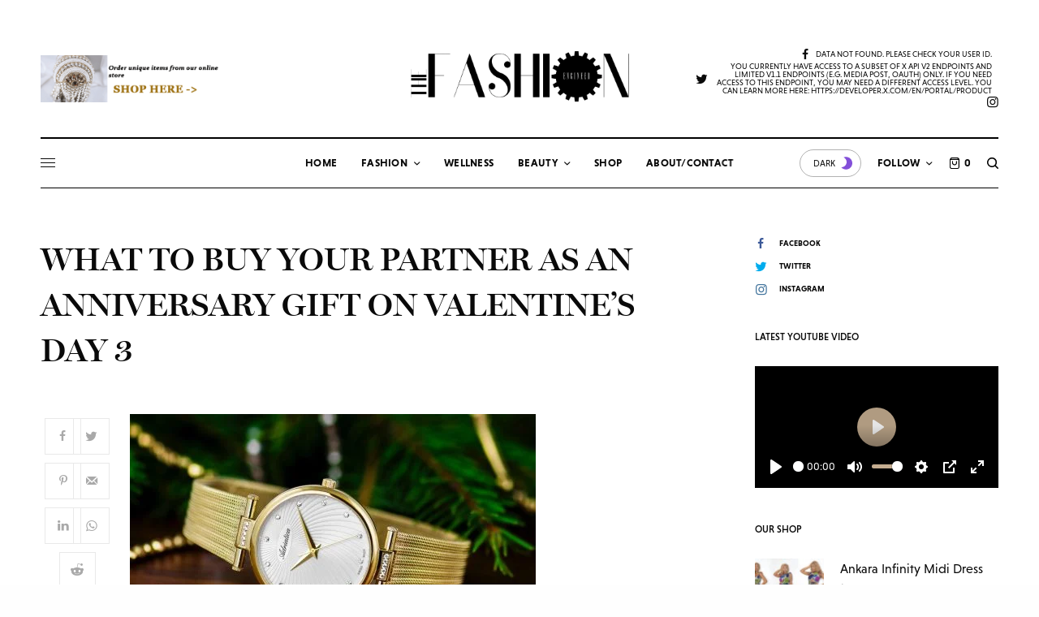

--- FILE ---
content_type: text/html; charset=UTF-8
request_url: https://thefashionengineer.com/what-to-buy-your-partner-as-an-anniversary-gift-on-valentines-day/what-to-buy-your-partner-as-an-anniversary-gift-on-valentines-day-3/
body_size: 44145
content:
<!doctype html>
<html lang="en-US">
<head>
	<meta charset="UTF-8" />
	<meta name="viewport" content="width=device-width, initial-scale=1, maximum-scale=1, viewport-fit=cover">
	<link rel="profile" href="http://gmpg.org/xfn/11">
	<link rel="pingback" href="https://thefashionengineer.com/xmlrpc.php">
	<meta name='robots' content='index, follow, max-image-preview:large, max-snippet:-1, max-video-preview:-1' />
<script>window._wca = window._wca || [];</script>

	<!-- This site is optimized with the Yoast SEO plugin v26.7 - https://yoast.com/wordpress/plugins/seo/ -->
	<title>What to Buy your Partner as an Anniversary Gift on Valentine’s Day 3 - The Fashion Engineer</title>
	<link rel="canonical" href="https://thefashionengineer.com/what-to-buy-your-partner-as-an-anniversary-gift-on-valentines-day/what-to-buy-your-partner-as-an-anniversary-gift-on-valentines-day-3/" />
	<meta property="og:locale" content="en_US" />
	<meta property="og:type" content="article" />
	<meta property="og:title" content="What to Buy your Partner as an Anniversary Gift on Valentine’s Day 3 - The Fashion Engineer" />
	<meta property="og:url" content="https://thefashionengineer.com/what-to-buy-your-partner-as-an-anniversary-gift-on-valentines-day/what-to-buy-your-partner-as-an-anniversary-gift-on-valentines-day-3/" />
	<meta property="og:site_name" content="The Fashion Engineer" />
	<meta property="article:publisher" content="https://www.facebook.com/thefashionengineer07" />
	<meta property="og:image" content="https://thefashionengineer.com/what-to-buy-your-partner-as-an-anniversary-gift-on-valentines-day/what-to-buy-your-partner-as-an-anniversary-gift-on-valentines-day-3" />
	<meta property="og:image:width" content="1378" />
	<meta property="og:image:height" content="786" />
	<meta property="og:image:type" content="image/jpeg" />
	<script type="application/ld+json" class="yoast-schema-graph">{"@context":"https://schema.org","@graph":[{"@type":"WebPage","@id":"https://thefashionengineer.com/what-to-buy-your-partner-as-an-anniversary-gift-on-valentines-day/what-to-buy-your-partner-as-an-anniversary-gift-on-valentines-day-3/","url":"https://thefashionengineer.com/what-to-buy-your-partner-as-an-anniversary-gift-on-valentines-day/what-to-buy-your-partner-as-an-anniversary-gift-on-valentines-day-3/","name":"What to Buy your Partner as an Anniversary Gift on Valentine’s Day 3 - The Fashion Engineer","isPartOf":{"@id":"https://thefashionengineer.com/#website"},"primaryImageOfPage":{"@id":"https://thefashionengineer.com/what-to-buy-your-partner-as-an-anniversary-gift-on-valentines-day/what-to-buy-your-partner-as-an-anniversary-gift-on-valentines-day-3/#primaryimage"},"image":{"@id":"https://thefashionengineer.com/what-to-buy-your-partner-as-an-anniversary-gift-on-valentines-day/what-to-buy-your-partner-as-an-anniversary-gift-on-valentines-day-3/#primaryimage"},"thumbnailUrl":"https://thefashionengineer.com/wp-content/uploads/2019/01/What-to-Buy-your-Partner-as-an-Anniversary-Gift-on-Valentine’s-Day-3.jpg","datePublished":"2019-01-25T14:23:16+00:00","breadcrumb":{"@id":"https://thefashionengineer.com/what-to-buy-your-partner-as-an-anniversary-gift-on-valentines-day/what-to-buy-your-partner-as-an-anniversary-gift-on-valentines-day-3/#breadcrumb"},"inLanguage":"en-US","potentialAction":[{"@type":"ReadAction","target":["https://thefashionengineer.com/what-to-buy-your-partner-as-an-anniversary-gift-on-valentines-day/what-to-buy-your-partner-as-an-anniversary-gift-on-valentines-day-3/"]}]},{"@type":"ImageObject","inLanguage":"en-US","@id":"https://thefashionengineer.com/what-to-buy-your-partner-as-an-anniversary-gift-on-valentines-day/what-to-buy-your-partner-as-an-anniversary-gift-on-valentines-day-3/#primaryimage","url":"https://thefashionengineer.com/wp-content/uploads/2019/01/What-to-Buy-your-Partner-as-an-Anniversary-Gift-on-Valentine’s-Day-3.jpg","contentUrl":"https://thefashionengineer.com/wp-content/uploads/2019/01/What-to-Buy-your-Partner-as-an-Anniversary-Gift-on-Valentine’s-Day-3.jpg","width":1378,"height":786},{"@type":"BreadcrumbList","@id":"https://thefashionengineer.com/what-to-buy-your-partner-as-an-anniversary-gift-on-valentines-day/what-to-buy-your-partner-as-an-anniversary-gift-on-valentines-day-3/#breadcrumb","itemListElement":[{"@type":"ListItem","position":1,"name":"Home","item":"https://thefashionengineer.com/"},{"@type":"ListItem","position":2,"name":"What to Buy your Partner as an Anniversary Gift on Valentine’s Day","item":"https://thefashionengineer.com/what-to-buy-your-partner-as-an-anniversary-gift-on-valentines-day/"},{"@type":"ListItem","position":3,"name":"What to Buy your Partner as an Anniversary Gift on Valentine’s Day 3"}]},{"@type":"WebSite","@id":"https://thefashionengineer.com/#website","url":"https://thefashionengineer.com/","name":"The Fashion Engineer","description":"Houston Fashion, Wellness, and Lifestyle Blog","publisher":{"@id":"https://thefashionengineer.com/#/schema/person/bf0ff4df05580bd2b6afe08dc5e18d40"},"potentialAction":[{"@type":"SearchAction","target":{"@type":"EntryPoint","urlTemplate":"https://thefashionengineer.com/?s={search_term_string}"},"query-input":{"@type":"PropertyValueSpecification","valueRequired":true,"valueName":"search_term_string"}}],"inLanguage":"en-US"},{"@type":["Person","Organization"],"@id":"https://thefashionengineer.com/#/schema/person/bf0ff4df05580bd2b6afe08dc5e18d40","name":"Sayedero","image":{"@type":"ImageObject","inLanguage":"en-US","@id":"https://thefashionengineer.com/#/schema/person/image/","url":"http://thefashionengineer.com/wp-content/uploads/2017/08/LOGO.jpg","contentUrl":"http://thefashionengineer.com/wp-content/uploads/2017/08/LOGO.jpg","width":1690,"height":582,"caption":"Sayedero"},"logo":{"@id":"https://thefashionengineer.com/#/schema/person/image/"},"description":"The Fashion Engineer is a personal space where fashion, wellness, and everyday life intersect.","sameAs":["https://www.facebook.com/thefashionengineer07","https://x.com/fashionengineer"]}]}</script>
	<!-- / Yoast SEO plugin. -->


<link rel='dns-prefetch' href='//cdn.plyr.io' />
<link rel='dns-prefetch' href='//stats.wp.com' />
<link rel='dns-prefetch' href='//secure.gravatar.com' />
<link rel='dns-prefetch' href='//use.typekit.net' />
<link rel='dns-prefetch' href='//v0.wordpress.com' />
<link rel='dns-prefetch' href='//jetpack.wordpress.com' />
<link rel='dns-prefetch' href='//s0.wp.com' />
<link rel='dns-prefetch' href='//public-api.wordpress.com' />
<link rel='dns-prefetch' href='//0.gravatar.com' />
<link rel='dns-prefetch' href='//1.gravatar.com' />
<link rel='dns-prefetch' href='//2.gravatar.com' />
<link rel='preconnect' href='//c0.wp.com' />
<link rel="alternate" type="application/rss+xml" title="The Fashion Engineer &raquo; Feed" href="https://thefashionengineer.com/feed/" />
<link rel="alternate" type="application/rss+xml" title="The Fashion Engineer &raquo; Comments Feed" href="https://thefashionengineer.com/comments/feed/" />
<link rel="alternate" type="application/rss+xml" title="The Fashion Engineer &raquo; What to Buy your Partner as an Anniversary Gift on Valentine’s Day 3 Comments Feed" href="https://thefashionengineer.com/what-to-buy-your-partner-as-an-anniversary-gift-on-valentines-day/what-to-buy-your-partner-as-an-anniversary-gift-on-valentines-day-3/feed/" />
<link rel="alternate" title="oEmbed (JSON)" type="application/json+oembed" href="https://thefashionengineer.com/wp-json/oembed/1.0/embed?url=https%3A%2F%2Fthefashionengineer.com%2Fwhat-to-buy-your-partner-as-an-anniversary-gift-on-valentines-day%2Fwhat-to-buy-your-partner-as-an-anniversary-gift-on-valentines-day-3%2F" />
<link rel="alternate" title="oEmbed (XML)" type="text/xml+oembed" href="https://thefashionengineer.com/wp-json/oembed/1.0/embed?url=https%3A%2F%2Fthefashionengineer.com%2Fwhat-to-buy-your-partner-as-an-anniversary-gift-on-valentines-day%2Fwhat-to-buy-your-partner-as-an-anniversary-gift-on-valentines-day-3%2F&#038;format=xml" />
<style id='wp-img-auto-sizes-contain-inline-css' type='text/css'>
img:is([sizes=auto i],[sizes^="auto," i]){contain-intrinsic-size:3000px 1500px}
/*# sourceURL=wp-img-auto-sizes-contain-inline-css */
</style>

<style id='wp-emoji-styles-inline-css' type='text/css'>

	img.wp-smiley, img.emoji {
		display: inline !important;
		border: none !important;
		box-shadow: none !important;
		height: 1em !important;
		width: 1em !important;
		margin: 0 0.07em !important;
		vertical-align: -0.1em !important;
		background: none !important;
		padding: 0 !important;
	}
/*# sourceURL=wp-emoji-styles-inline-css */
</style>
<link rel='stylesheet' id='wp-block-library-css' href='https://thefashionengineer.com/wp-content/plugins/gutenberg/build/styles/block-library/style.min.css?ver=22.4.1' type='text/css' media='all' />
<style id='global-styles-inline-css' type='text/css'>
:root{--wp--preset--aspect-ratio--square: 1;--wp--preset--aspect-ratio--4-3: 4/3;--wp--preset--aspect-ratio--3-4: 3/4;--wp--preset--aspect-ratio--3-2: 3/2;--wp--preset--aspect-ratio--2-3: 2/3;--wp--preset--aspect-ratio--16-9: 16/9;--wp--preset--aspect-ratio--9-16: 9/16;--wp--preset--color--black: #000000;--wp--preset--color--cyan-bluish-gray: #abb8c3;--wp--preset--color--white: #ffffff;--wp--preset--color--pale-pink: #f78da7;--wp--preset--color--vivid-red: #cf2e2e;--wp--preset--color--luminous-vivid-orange: #ff6900;--wp--preset--color--luminous-vivid-amber: #fcb900;--wp--preset--color--light-green-cyan: #7bdcb5;--wp--preset--color--vivid-green-cyan: #00d084;--wp--preset--color--pale-cyan-blue: #8ed1fc;--wp--preset--color--vivid-cyan-blue: #0693e3;--wp--preset--color--vivid-purple: #9b51e0;--wp--preset--color--thb-accent: #c5ad90;--wp--preset--gradient--vivid-cyan-blue-to-vivid-purple: linear-gradient(135deg,rgb(6,147,227) 0%,rgb(155,81,224) 100%);--wp--preset--gradient--light-green-cyan-to-vivid-green-cyan: linear-gradient(135deg,rgb(122,220,180) 0%,rgb(0,208,130) 100%);--wp--preset--gradient--luminous-vivid-amber-to-luminous-vivid-orange: linear-gradient(135deg,rgb(252,185,0) 0%,rgb(255,105,0) 100%);--wp--preset--gradient--luminous-vivid-orange-to-vivid-red: linear-gradient(135deg,rgb(255,105,0) 0%,rgb(207,46,46) 100%);--wp--preset--gradient--very-light-gray-to-cyan-bluish-gray: linear-gradient(135deg,rgb(238,238,238) 0%,rgb(169,184,195) 100%);--wp--preset--gradient--cool-to-warm-spectrum: linear-gradient(135deg,rgb(74,234,220) 0%,rgb(151,120,209) 20%,rgb(207,42,186) 40%,rgb(238,44,130) 60%,rgb(251,105,98) 80%,rgb(254,248,76) 100%);--wp--preset--gradient--blush-light-purple: linear-gradient(135deg,rgb(255,206,236) 0%,rgb(152,150,240) 100%);--wp--preset--gradient--blush-bordeaux: linear-gradient(135deg,rgb(254,205,165) 0%,rgb(254,45,45) 50%,rgb(107,0,62) 100%);--wp--preset--gradient--luminous-dusk: linear-gradient(135deg,rgb(255,203,112) 0%,rgb(199,81,192) 50%,rgb(65,88,208) 100%);--wp--preset--gradient--pale-ocean: linear-gradient(135deg,rgb(255,245,203) 0%,rgb(182,227,212) 50%,rgb(51,167,181) 100%);--wp--preset--gradient--electric-grass: linear-gradient(135deg,rgb(202,248,128) 0%,rgb(113,206,126) 100%);--wp--preset--gradient--midnight: linear-gradient(135deg,rgb(2,3,129) 0%,rgb(40,116,252) 100%);--wp--preset--font-size--small: 13px;--wp--preset--font-size--medium: 20px;--wp--preset--font-size--large: 36px;--wp--preset--font-size--x-large: 42px;--wp--preset--spacing--20: 0.44rem;--wp--preset--spacing--30: 0.67rem;--wp--preset--spacing--40: 1rem;--wp--preset--spacing--50: 1.5rem;--wp--preset--spacing--60: 2.25rem;--wp--preset--spacing--70: 3.38rem;--wp--preset--spacing--80: 5.06rem;--wp--preset--shadow--natural: 6px 6px 9px rgba(0, 0, 0, 0.2);--wp--preset--shadow--deep: 12px 12px 50px rgba(0, 0, 0, 0.4);--wp--preset--shadow--sharp: 6px 6px 0px rgba(0, 0, 0, 0.2);--wp--preset--shadow--outlined: 6px 6px 0px -3px rgb(255, 255, 255), 6px 6px rgb(0, 0, 0);--wp--preset--shadow--crisp: 6px 6px 0px rgb(0, 0, 0);}:where(body) { margin: 0; }:where(.is-layout-flex){gap: 0.5em;}:where(.is-layout-grid){gap: 0.5em;}body .is-layout-flex{display: flex;}.is-layout-flex{flex-wrap: wrap;align-items: center;}.is-layout-flex > :is(*, div){margin: 0;}body .is-layout-grid{display: grid;}.is-layout-grid > :is(*, div){margin: 0;}body{padding-top: 0px;padding-right: 0px;padding-bottom: 0px;padding-left: 0px;}a:where(:not(.wp-element-button)){text-decoration: underline;}:root :where(.wp-element-button, .wp-block-button__link){background-color: #32373c;border-width: 0;color: #fff;font-family: inherit;font-size: inherit;font-style: inherit;font-weight: inherit;letter-spacing: inherit;line-height: inherit;padding-top: calc(0.667em + 2px);padding-right: calc(1.333em + 2px);padding-bottom: calc(0.667em + 2px);padding-left: calc(1.333em + 2px);text-decoration: none;text-transform: inherit;}.has-black-color{color: var(--wp--preset--color--black) !important;}.has-cyan-bluish-gray-color{color: var(--wp--preset--color--cyan-bluish-gray) !important;}.has-white-color{color: var(--wp--preset--color--white) !important;}.has-pale-pink-color{color: var(--wp--preset--color--pale-pink) !important;}.has-vivid-red-color{color: var(--wp--preset--color--vivid-red) !important;}.has-luminous-vivid-orange-color{color: var(--wp--preset--color--luminous-vivid-orange) !important;}.has-luminous-vivid-amber-color{color: var(--wp--preset--color--luminous-vivid-amber) !important;}.has-light-green-cyan-color{color: var(--wp--preset--color--light-green-cyan) !important;}.has-vivid-green-cyan-color{color: var(--wp--preset--color--vivid-green-cyan) !important;}.has-pale-cyan-blue-color{color: var(--wp--preset--color--pale-cyan-blue) !important;}.has-vivid-cyan-blue-color{color: var(--wp--preset--color--vivid-cyan-blue) !important;}.has-vivid-purple-color{color: var(--wp--preset--color--vivid-purple) !important;}.has-thb-accent-color{color: var(--wp--preset--color--thb-accent) !important;}.has-black-background-color{background-color: var(--wp--preset--color--black) !important;}.has-cyan-bluish-gray-background-color{background-color: var(--wp--preset--color--cyan-bluish-gray) !important;}.has-white-background-color{background-color: var(--wp--preset--color--white) !important;}.has-pale-pink-background-color{background-color: var(--wp--preset--color--pale-pink) !important;}.has-vivid-red-background-color{background-color: var(--wp--preset--color--vivid-red) !important;}.has-luminous-vivid-orange-background-color{background-color: var(--wp--preset--color--luminous-vivid-orange) !important;}.has-luminous-vivid-amber-background-color{background-color: var(--wp--preset--color--luminous-vivid-amber) !important;}.has-light-green-cyan-background-color{background-color: var(--wp--preset--color--light-green-cyan) !important;}.has-vivid-green-cyan-background-color{background-color: var(--wp--preset--color--vivid-green-cyan) !important;}.has-pale-cyan-blue-background-color{background-color: var(--wp--preset--color--pale-cyan-blue) !important;}.has-vivid-cyan-blue-background-color{background-color: var(--wp--preset--color--vivid-cyan-blue) !important;}.has-vivid-purple-background-color{background-color: var(--wp--preset--color--vivid-purple) !important;}.has-thb-accent-background-color{background-color: var(--wp--preset--color--thb-accent) !important;}.has-black-border-color{border-color: var(--wp--preset--color--black) !important;}.has-cyan-bluish-gray-border-color{border-color: var(--wp--preset--color--cyan-bluish-gray) !important;}.has-white-border-color{border-color: var(--wp--preset--color--white) !important;}.has-pale-pink-border-color{border-color: var(--wp--preset--color--pale-pink) !important;}.has-vivid-red-border-color{border-color: var(--wp--preset--color--vivid-red) !important;}.has-luminous-vivid-orange-border-color{border-color: var(--wp--preset--color--luminous-vivid-orange) !important;}.has-luminous-vivid-amber-border-color{border-color: var(--wp--preset--color--luminous-vivid-amber) !important;}.has-light-green-cyan-border-color{border-color: var(--wp--preset--color--light-green-cyan) !important;}.has-vivid-green-cyan-border-color{border-color: var(--wp--preset--color--vivid-green-cyan) !important;}.has-pale-cyan-blue-border-color{border-color: var(--wp--preset--color--pale-cyan-blue) !important;}.has-vivid-cyan-blue-border-color{border-color: var(--wp--preset--color--vivid-cyan-blue) !important;}.has-vivid-purple-border-color{border-color: var(--wp--preset--color--vivid-purple) !important;}.has-thb-accent-border-color{border-color: var(--wp--preset--color--thb-accent) !important;}.has-vivid-cyan-blue-to-vivid-purple-gradient-background{background: var(--wp--preset--gradient--vivid-cyan-blue-to-vivid-purple) !important;}.has-light-green-cyan-to-vivid-green-cyan-gradient-background{background: var(--wp--preset--gradient--light-green-cyan-to-vivid-green-cyan) !important;}.has-luminous-vivid-amber-to-luminous-vivid-orange-gradient-background{background: var(--wp--preset--gradient--luminous-vivid-amber-to-luminous-vivid-orange) !important;}.has-luminous-vivid-orange-to-vivid-red-gradient-background{background: var(--wp--preset--gradient--luminous-vivid-orange-to-vivid-red) !important;}.has-very-light-gray-to-cyan-bluish-gray-gradient-background{background: var(--wp--preset--gradient--very-light-gray-to-cyan-bluish-gray) !important;}.has-cool-to-warm-spectrum-gradient-background{background: var(--wp--preset--gradient--cool-to-warm-spectrum) !important;}.has-blush-light-purple-gradient-background{background: var(--wp--preset--gradient--blush-light-purple) !important;}.has-blush-bordeaux-gradient-background{background: var(--wp--preset--gradient--blush-bordeaux) !important;}.has-luminous-dusk-gradient-background{background: var(--wp--preset--gradient--luminous-dusk) !important;}.has-pale-ocean-gradient-background{background: var(--wp--preset--gradient--pale-ocean) !important;}.has-electric-grass-gradient-background{background: var(--wp--preset--gradient--electric-grass) !important;}.has-midnight-gradient-background{background: var(--wp--preset--gradient--midnight) !important;}.has-small-font-size{font-size: var(--wp--preset--font-size--small) !important;}.has-medium-font-size{font-size: var(--wp--preset--font-size--medium) !important;}.has-large-font-size{font-size: var(--wp--preset--font-size--large) !important;}.has-x-large-font-size{font-size: var(--wp--preset--font-size--x-large) !important;}
/*# sourceURL=global-styles-inline-css */
</style>

<style id='classic-theme-styles-inline-css' type='text/css'>
.wp-block-button__link{background-color:#32373c;border-radius:9999px;box-shadow:none;color:#fff;font-size:1.125em;padding:calc(.667em + 2px) calc(1.333em + 2px);text-decoration:none}.wp-block-file__button{background:#32373c;color:#fff}.wp-block-accordion-heading{margin:0}.wp-block-accordion-heading__toggle{background-color:inherit!important;color:inherit!important}.wp-block-accordion-heading__toggle:not(:focus-visible){outline:none}.wp-block-accordion-heading__toggle:focus,.wp-block-accordion-heading__toggle:hover{background-color:inherit!important;border:none;box-shadow:none;color:inherit;padding:var(--wp--preset--spacing--20,1em) 0;text-decoration:none}.wp-block-accordion-heading__toggle:focus-visible{outline:auto;outline-offset:0}
/*# sourceURL=https://thefashionengineer.com/wp-content/plugins/gutenberg/build/styles/block-library/classic.min.css */
</style>
<style id='woocommerce-inline-inline-css' type='text/css'>
.woocommerce form .form-row .required { visibility: visible; }
/*# sourceURL=woocommerce-inline-inline-css */
</style>
<link rel='stylesheet' id='thb-app-css' href='https://thefashionengineer.com/wp-content/themes/theissue/assets/css/app.css?ver=1.6.9' type='text/css' media='all' />
<link rel='stylesheet' id='thb-post-detail-css' href='https://thefashionengineer.com/wp-content/themes/theissue/assets/css/app-post-detail.css?ver=1.6.9' type='text/css' media='all' />
<style id='thb-post-detail-inline-css' type='text/css'>
body,h1, .h1, h2, .h2, h3, .h3, h4, .h4, h5, .h5, h6, .h6,.thb-lightbox-button .thb-lightbox-text,.post .post-category,.post.thumbnail-seealso .thb-seealso-text,.thb-entry-footer,.smart-list .smart-list-title .smart-list-count,.smart-list .thb-smart-list-content .smart-list-count,.thb-carousel.bottom-arrows .slick-bottom-arrows,.thb-hotspot-container,.thb-pin-it-container .thb-pin-it,label,input[type="text"],input[type="password"],input[type="date"],input[type="datetime"],input[type="email"],input[type="number"],input[type="search"],input[type="tel"],input[type="time"],input[type="url"],textarea,.testimonial-author,.thb-article-sponsors,input[type="submit"],submit,.button,.btn,.btn-block,.btn-text,.post .post-gallery .thb-post-icon,.post .thb-post-bottom,.woocommerce-MyAccount-navigation,.featured_image_credit,.widget .thb-widget-title,.thb-readmore .thb-readmore-title,.widget.thb_widget_instagram .thb-instagram-header,.widget.thb_widget_instagram .thb-instagram-footer,.thb-instagram-row figure .instagram-link,.widget.thb_widget_top_reviews .post .widget-review-title-holder .thb-widget-score,.thb-instagram-row figure,.widget.thb_widget_top_categories .thb-widget-category-link .thb-widget-category-name,.widget.thb_widget_twitter .thb-twitter-user,.widget.thb_widget_twitter .thb-tweet .thb-tweet-time,.widget.thb_widget_twitter .thb-tweet .thb-tweet-actions,.thb-social-links-container,.login-page-form,.woocommerce .woocommerce-form-login .lost_password,.woocommerce-message, .woocommerce-error, .woocommerce-notice, .woocommerce-info,.woocommerce-success,.select2,.woocommerce-MyAccount-content legend,.shop_table,.thb-lightbox-button .thb-lightbox-thumbs,.post.thumbnail-style6 .post-gallery .now-playing,.widget.thb_widget_top_reviews .post .widget-review-title-holder .thb-widget-score strong,.post.thumbnail-style8 .thumb_large_count,.post.thumbnail-style4 .thumb_count,.post .thb-read-more {font-family:niveau-grotesk, 'BlinkMacSystemFont', -apple-system, 'Roboto', 'Lucida Sans';}.post-title h1,.post-title h2,.post-title h3,.post-title h4,.post-title h5,.post-title h6 {font-family:miller-banner, 'BlinkMacSystemFont', -apple-system, 'Roboto', 'Lucida Sans';}.post-content,.post-excerpt,.thb-article-subscribe p,.thb-article-author p,.commentlist .comment p, .commentlist .review p,.thb-executive-summary,.thb-newsletter-form p,.search-title p,.thb-product-detail .product-information .woocommerce-product-details__short-description,.widget:not(.woocommerce) p,.thb-author-info .thb-author-page-description p,.wpb_text_column,.no-vc,.woocommerce-tabs .wc-tab,.woocommerce-tabs .wc-tab p:not(.stars),.thb-pricing-table .pricing-container .pricing-description,.content404 p,.subfooter p {font-family:niveau-grotesk, 'BlinkMacSystemFont', -apple-system, 'Roboto', 'Lucida Sans';}.thb-full-menu {}.thb-mobile-menu,.thb-secondary-menu {}.thb-dropcap-on .post-detail .post-content>p:first-of-type:first-letter,.thb-dropcap-on .post-detail .post-content>.row:first-of-type .columns:first-of-type .wpb_text_column:first-of-type .wpb_wrapper>p:first-of-type:first-letter {}.widget.style1 .thb-widget-title,.widget.style2 .thb-widget-title,.widget.style3 .thb-widget-title {}em {}label {}input[type="submit"],submit,.button,.btn,.btn-block,.btn-text {}.article-container .post-content,.article-container .post-content p:not(.wp-block-cover-text) {font-weight:400;font-size:18px;}.post .post-category {font-weight:700;font-size:10px;}.post-detail .thb-executive-summary li {}.post .post-excerpt {}.thb-full-menu>li>a:not(.logolink) {font-weight:600;font-size:13px;letter-spacing:0.02em !important;}.thb-full-menu li .sub-menu li a {}.thb-mobile-menu>li>a {}.thb-mobile-menu .sub-menu a {}.thb-secondary-menu a {}#mobile-menu .menu-footer {}#mobile-menu .thb-social-links-container .thb-social-link-wrap .thb-social-link .thb-social-icon-container {}.widget .thb-widget-title,.widget.style2 .thb-widget-title,.widget.style3 .thb-widget-title{}.footer .widget .thb-widget-title,.footer .widget.style2 .thb-widget-title,.footer .widget.style3 .thb-widget-title {}.footer .widget,.footer .widget p {}.subfooter .thb-full-menu>li>a:not(.logolink) {}.subfooter p {}.subfooter .thb-social-links-container.thb-social-horizontal .thb-social-link-wrap .thb-social-icon-container,.subfooter.style6 .thb-social-links-container.thb-social-horizontal .thb-social-link-wrap .thb-social-icon-container {}#scroll_to_top {}.search-title p {}@media screen and (min-width:1024px) {h1,.h1 {}}h1,.h1 {}@media screen and (min-width:1024px) {h2 {}}h2 {}@media screen and (min-width:1024px) {h3 {}}h3 {}@media screen and (min-width:1024px) {h4 {}}h4 {}@media screen and (min-width:1024px) {h5 {}}h5 {}h6 {}.logo-holder .logolink .logoimg {max-height:100px;}.logo-holder .logolink .logoimg[src$=".svg"] {max-height:100%;height:100px;}@media screen and (max-width:1023px) {.header.header-mobile .logo-holder .logolink .logoimg {max-height:px;}.header.header-mobile .logo-holder .logolink .logoimg[src$=".svg"] {max-height:100%;height:px;}}.header.fixed:not(.header-mobile) .logo-holder .logolink .logoimg {max-height:22px;}.header.fixed:not(.header-mobile) .logo-holder .logolink .logoimg {max-height:100%;height:22px;}#mobile-menu .logolink .logoimg {max-height:32px;}#mobile-menu .logolink .logoimg {max-height:100%;height:32px;}.header:not(.fixed):not(.header-mobile):not(.style1) {padding-top:25px;}.header.style1 .header-logo-row {padding-top:25px;}.header:not(.header-mobile):not(.fixed) .logo-holder {padding-top:14px;padding-bottom:30px;}a:hover,h1 small, h2 small, h3 small, h4 small, h5 small, h6 small,h1 small a, h2 small a, h3 small a, h4 small a, h5 small a, h6 small a,.secondary-area .thb-follow-holder .sub-menu .subscribe_part .thb-newsletter-form h4,.secondary-area .thb-follow-holder .sub-menu .subscribe_part .thb-newsletter-form .newsletter-form .btn:hover,.thb-full-menu.thb-standard > li.current-menu-item:not(.has-hash) > a,.thb-full-menu > li > a:not(.logolink)[data-filter].active,.thb-dropdown-color-dark .thb-full-menu .sub-menu li a:hover,#mobile-menu.dark .thb-mobile-menu > li > a:hover,#mobile-menu.dark .sub-menu a:hover,#mobile-menu.dark .thb-secondary-menu a:hover,.thb-secondary-menu a:hover,.post .thb-read-more:hover,.post:not(.white-post-content) .thb-post-bottom.sponsored-bottom ul li,.post:not(.white-post-content) .thb-post-bottom .post-share:hover,.thb-dropcap-on .post-detail .post-content>p:first-of-type:first-letter,.thb-dropcap-on .post-detail .post-content>.row:first-of-type .columns:first-of-type .wpb_text_column:first-of-type .wpb_wrapper>p:first-of-type:first-letter,.post-detail .thb-executive-summary li:before,.thb-readmore p a,input[type="submit"].white:hover,.button.white:hover,.btn.white:hover,input[type="submit"].style2.accent,.button.style2.accent,.btn.style2.accent,.search-title h1 strong,.thb-author-page-meta a:hover,.widget.thb_widget_top_reviews .post .widget-review-title-holder .thb-widget-score strong,.thb-autotype .thb-autotype-entry,.thb_location_container.row .thb_location h5,.thb-page-menu li:hover a, .thb-page-menu li.current_page_item a,.thb-tabs.style3 .vc_tta-panel-heading h4 a:hover,.thb-tabs.style3 .vc_tta-panel-heading h4 a.active,.thb-tabs.style4 .vc_tta-panel-heading h4 a:hover,.thb-tabs.style4 .vc_tta-panel-heading h4 a.active,.thb-iconbox.top.type5 .iconbox-content .thb-read-more,.thb-testimonials.style7 .testimonial-author cite,.thb-testimonials.style7 .testimonial-author span,.thb-article-reactions .row .columns .thb-reaction.active .thb-reaction-count,.thb-article-sponsors .sponsored-by,.thb-cookie-bar .thb-cookie-text a,.thb-pricing-table.style2 .pricing-container .thb_pricing_head .thb-price,.thb-hotspot-container .product-hotspots .product-title .hotspots-buynow,.plyr--full-ui input[type=range],.woocommerce-checkout-payment .wc_payment_methods .wc_payment_method.payment_method_paypal .about_paypal,.has-thb-accent-color,.wp-block-button .wp-block-button__link.has-thb-accent-color {color:#c5ad90;}.columns.thb-light-column .thb-newsletter-form .btn:hover,.secondary-area .thb-trending-holder .thb-full-menu li.menu-item-has-children .sub-menu .thb-trending .thb-trending-tabs a.active,.thb-full-menu.thb-line-marker > li > a:before,#mobile-menu.dark .widget.thb_widget_subscribe .btn:hover,.post .thb-read-more:after,.post.style4 .post-gallery:after,.post.style5 .post-inner-content,.post.style13 .post-gallery:after,.smart-list .smart-list-title .smart-list-count,.smart-list.smart-list-v3 .thb-smart-list-nav .arrow:not(.disabled):hover,.thb-custom-checkbox input[type="checkbox"]:checked + label:before,input[type="submit"]:not(.white):not(.grey):not(.style2):not(.white):not(.add_to_cart_button):not(.accent):hover,.button:not(.white):not(.grey):not(.style2):not(.white):not(.add_to_cart_button):not(.accent):hover,.btn:not(.white):not(.grey):not(.style2):not(.white):not(.add_to_cart_button):not(.accent):hover,input[type="submit"].grey:hover,.button.grey:hover,.btn.grey:hover,input[type="submit"].accent, input[type="submit"].checkout,.button.accent,.button.checkout,.btn.accent,.btn.checkout,input[type="submit"].style2.accent:hover,.button.style2.accent:hover,.btn.style2.accent:hover,.btn-text.style3 .circle-btn,.widget.thb_widget_top_categories .thb-widget-category-link:hover .thb-widget-category-name,.thb-progressbar .thb-progress span,.thb-page-menu.style1 li:hover a, .thb-page-menu.style1 li.current_page_item a,.thb-client-row.thb-opacity.with-accent .thb-client:hover,.thb-client-row .style4 .accent-color,.thb-tabs.style1 .vc_tta-panel-heading h4 a:before,.thb-testimonials.style7 .thb-carousel .slick-dots .select,.thb-categorylinks.style2 a:after,.thb-category-card:hover,.thb-hotspot-container .thb-hotspot.pin-accent,.pagination ul .page-numbers.current, .pagination ul .page-numbers:not(.dots):hover,.pagination .nav-links .page-numbers.current,.pagination .nav-links .page-numbers:not(.dots):hover,.woocommerce-pagination ul .page-numbers.current,.woocommerce-pagination ul .page-numbers:not(.dots):hover,.woocommerce-pagination .nav-links .page-numbers.current,.woocommerce-pagination .nav-links .page-numbers:not(.dots):hover,.plyr__control--overlaid,.plyr--video .plyr__control.plyr__tab-focus, .plyr--video .plyr__control:hover, .plyr--video .plyr__control[aria-expanded=true],.badge.onsale,.demo_store,.products .product .product_after_title .button:hover:after,.woocommerce-MyAccount-navigation ul li:hover a, .woocommerce-MyAccount-navigation ul li.is-active a,.has-thb-accent-background-color,.wp-block-button .wp-block-button__link.has-thb-accent-background-color {background-color:#c5ad90;}.thb-dark-mode-on .btn.grey:hover,.thb-dark-mode-on .thb-pricing-table.style2 .pricing-container .btn:hover,.thb-dark-mode-on .woocommerce-checkout-payment .wc_payment_methods+.place-order .button:hover {background-color:#c5ad90;}input[type="submit"].accent:hover, input[type="submit"].checkout:hover,.button.accent:hover,.button.checkout:hover,.btn.accent:hover,.btn.checkout:hover {background-color:#b19c82;}.post-detail .post-split-title-container,.thb-article-reactions .row .columns .thb-reaction.active .thb-reaction-image,.secondary-area .thb-follow-holder .sub-menu .subscribe_part {background-color:rgba(197,173,144, 0.05) !important;}.post.style6.style6-bg .post-inner-content {background-color:rgba(197,173,144, 0.15);}.thb-lightbox-button:hover {background-color:rgba(197,173,144, 0.05);}.thb-tabs.style3 .vc_tta-panel-heading h4 a:before {background-color:rgba(197,173,144, 0.4);}.secondary-area .thb-trending-holder .thb-full-menu li.menu-item-has-children .sub-menu .thb-trending .thb-trending-tabs a.active,.post .post-title a:hover > span,.post.sticky .post-title a>span,.thb-lightbox-button:hover,.thb-custom-checkbox label:before,input[type="submit"].style2.accent,.button.style2.accent,.btn.style2.accent,.thb-page-menu.style1 li:hover a, .thb-page-menu.style1 li.current_page_item a,.thb-client-row.has-border.thb-opacity.with-accent .thb-client:hover,.thb-iconbox.top.type5,.thb-article-reactions .row .columns .thb-reaction:hover .thb-reaction-image,.thb-article-reactions .row .columns .thb-reaction.active .thb-reaction-image,.pagination ul .page-numbers.current, .pagination ul .page-numbers:not(.dots):hover,.pagination .nav-links .page-numbers.current,.pagination .nav-links .page-numbers:not(.dots):hover,.woocommerce-pagination ul .page-numbers.current,.woocommerce-pagination ul .page-numbers:not(.dots):hover,.woocommerce-pagination .nav-links .page-numbers.current,.woocommerce-pagination .nav-links .page-numbers:not(.dots):hover,.woocommerce-MyAccount-navigation ul li:hover a, .woocommerce-MyAccount-navigation ul li.is-active a {border-color:#c5ad90;}.thb-page-menu.style1 li:hover + li a, .thb-page-menu.style1 li.current_page_item + li a,.woocommerce-MyAccount-navigation ul li:hover + li a, .woocommerce-MyAccount-navigation ul li.is-active + li a {border-top-color:#c5ad90;}.text-underline-style:after, .post-detail .post-content > p > a:after, .post-detail .post-content>ul:not([class])>li>a:after, .post-detail .post-content>ol:not([class])>li>a:after, .wpb_text_column p > a:after, .smart-list .thb-smart-list-content p > a:after, .post-gallery-content .thb-content-row .columns.image-text p>a:after {border-bottom-color:#c5ad90;}.secondary-area .thb-trending-holder .thb-full-menu li.menu-item-has-children .sub-menu .thb-trending .thb-trending-tabs a.active + a {border-left-color:#c5ad90;}.header.fixed .thb-reading-indicator .thb-indicator .indicator-hover,.header.fixed .thb-reading-indicator .thb-indicator .indicator-arrow,.commentlist .comment .reply a:hover svg path,.commentlist .review .reply a:hover svg path,.btn-text.style4 .arrow svg:first-child,.thb-iconbox.top.type5 .iconbox-content .thb-read-more svg,.thb-iconbox.top.type5 .iconbox-content .thb-read-more svg .bar,.thb-article-review.style2 .thb-article-figure .thb-average .thb-hexagon path {fill:#c5ad90;}@media screen and (-ms-high-contrast:active), (-ms-high-contrast:none) {.header.fixed .thb-reading-indicator:hover .thb-indicator .indicator-hover {fill:#c5ad90;}}.header.fixed .thb-reading-indicator .thb-indicator .indicator-fill {stroke:#c5ad90;}.thb-tabs.style2 .vc_tta-panel-heading h4 a.active {-moz-box-shadow:inset 0 -3px 0 #c5ad90, 0 1px 0 #c5ad90;-webkit-box-shadow:inset 0 -3px 0 #c5ad90, 0 1px 0 #c5ad90;box-shadow:inset 0 -3px 0 #c5ad90, 0 1px 0 #c5ad90;}.post:not(.post-white-title):not(.featured-style):not(.white-post-content) .post-category a { color:#c5ad90 !important; }.page-id-13707 #wrapper div[role="main"],.postid-13707 #wrapper div[role="main"] {}#mobile-menu {background-color: !important;background-image:url(https://theissue.fuelthemes.net/issue-08/wp-content/uploads/sites/8/2019/02/mobile_bg-1.jpg) !important;background-repeat:no-repeat !important;}.thb-full-menu .sub-menu,.thb-dropdown-color-dark .thb-full-menu .sub-menu {background-color:#fcfaf9 !important;}.subfooter {background-color:#fff6f6 !important;}.subfooter .footer-logo-holder .logoimg {max-height:22px;}.row {max-width:1300%;}.row.max_width {max-width:1300% !important;}.header:not(.fixed) .thb-navbar {border-top:2px solid black;border-bottom:1px solid black;}
/*# sourceURL=thb-post-detail-inline-css */
</style>
<link rel='stylesheet' id='thb-woocommerce-css' href='https://thefashionengineer.com/wp-content/themes/theissue/assets/css/app-woocommerce.css?ver=1.6.9' type='text/css' media='all' />
<link rel='stylesheet' id='thb-style-css' href='https://thefashionengineer.com/wp-content/themes/theissue/style.css?ver=1.6.9' type='text/css' media='all' />
<link rel='stylesheet' id='thb-typekit-css' href='https://use.typekit.net/rky3bol.css?ver=1.6.9' type='text/css' media='' />
<link rel='stylesheet' id='thb-darkmode-css' href='https://thefashionengineer.com/wp-content/themes/theissue/assets/css/dark_mode.css?ver=1.6.9' type='text/css' media='' />
<link rel='stylesheet' id='sharedaddy-css' href='https://c0.wp.com/p/jetpack/15.4/modules/sharedaddy/sharing.css' type='text/css' media='all' />
<link rel='stylesheet' id='social-logos-css' href='https://c0.wp.com/p/jetpack/15.4/_inc/social-logos/social-logos.min.css' type='text/css' media='all' />
<script type="text/javascript" src="https://c0.wp.com/c/6.9/wp-includes/js/jquery/jquery.min.js" id="jquery-core-js"></script>
<script type="text/javascript" src="https://c0.wp.com/c/6.9/wp-includes/js/jquery/jquery-migrate.min.js" id="jquery-migrate-js"></script>
<script type="text/javascript" src="https://c0.wp.com/p/woocommerce/10.4.3/assets/js/jquery-blockui/jquery.blockUI.min.js" id="wc-jquery-blockui-js" defer="defer" data-wp-strategy="defer"></script>
<script type="text/javascript" id="wc-add-to-cart-js-extra">
/* <![CDATA[ */
var wc_add_to_cart_params = {"ajax_url":"/wp-admin/admin-ajax.php","wc_ajax_url":"/?wc-ajax=%%endpoint%%","i18n_view_cart":"View cart","cart_url":"https://thefashionengineer.com/cart/","is_cart":"","cart_redirect_after_add":"yes"};
//# sourceURL=wc-add-to-cart-js-extra
/* ]]> */
</script>
<script type="text/javascript" src="https://c0.wp.com/p/woocommerce/10.4.3/assets/js/frontend/add-to-cart.min.js" id="wc-add-to-cart-js" defer="defer" data-wp-strategy="defer"></script>
<script type="text/javascript" src="https://c0.wp.com/p/woocommerce/10.4.3/assets/js/js-cookie/js.cookie.min.js" id="wc-js-cookie-js" defer="defer" data-wp-strategy="defer"></script>
<script type="text/javascript" id="woocommerce-js-extra">
/* <![CDATA[ */
var woocommerce_params = {"ajax_url":"/wp-admin/admin-ajax.php","wc_ajax_url":"/?wc-ajax=%%endpoint%%","i18n_password_show":"Show password","i18n_password_hide":"Hide password"};
//# sourceURL=woocommerce-js-extra
/* ]]> */
</script>
<script type="text/javascript" src="https://c0.wp.com/p/woocommerce/10.4.3/assets/js/frontend/woocommerce.min.js" id="woocommerce-js" defer="defer" data-wp-strategy="defer"></script>
<script type="text/javascript" src="https://stats.wp.com/s-202605.js" id="woocommerce-analytics-js" defer="defer" data-wp-strategy="defer"></script>
<script></script><link rel="https://api.w.org/" href="https://thefashionengineer.com/wp-json/" /><link rel="alternate" title="JSON" type="application/json" href="https://thefashionengineer.com/wp-json/wp/v2/media/13707" /><link rel="EditURI" type="application/rsd+xml" title="RSD" href="https://thefashionengineer.com/xmlrpc.php?rsd" />

<link rel='shortlink' href='https://wp.me/a4h8Yr-3z5' />
<script type="text/javascript">
(function(url){
	if(/(?:Chrome\/26\.0\.1410\.63 Safari\/537\.31|WordfenceTestMonBot)/.test(navigator.userAgent)){ return; }
	var addEvent = function(evt, handler) {
		if (window.addEventListener) {
			document.addEventListener(evt, handler, false);
		} else if (window.attachEvent) {
			document.attachEvent('on' + evt, handler);
		}
	};
	var removeEvent = function(evt, handler) {
		if (window.removeEventListener) {
			document.removeEventListener(evt, handler, false);
		} else if (window.detachEvent) {
			document.detachEvent('on' + evt, handler);
		}
	};
	var evts = 'contextmenu dblclick drag dragend dragenter dragleave dragover dragstart drop keydown keypress keyup mousedown mousemove mouseout mouseover mouseup mousewheel scroll'.split(' ');
	var logHuman = function() {
		if (window.wfLogHumanRan) { return; }
		window.wfLogHumanRan = true;
		var wfscr = document.createElement('script');
		wfscr.type = 'text/javascript';
		wfscr.async = true;
		wfscr.src = url + '&r=' + Math.random();
		(document.getElementsByTagName('head')[0]||document.getElementsByTagName('body')[0]).appendChild(wfscr);
		for (var i = 0; i < evts.length; i++) {
			removeEvent(evts[i], logHuman);
		}
	};
	for (var i = 0; i < evts.length; i++) {
		addEvent(evts[i], logHuman);
	}
})('//thefashionengineer.com/?wordfence_lh=1&hid=11AB76F79ABBFC7C68D55C2FC61CA94A');
</script>	<style>img#wpstats{display:none}</style>
			<noscript><style>.woocommerce-product-gallery{ opacity: 1 !important; }</style></noscript>
	<style type="text/css">
body.custom-background #wrapper div[role="main"] { background-color: #ffffff; }
</style>
	<link rel="icon" href="https://thefashionengineer.com/wp-content/uploads/2019/10/cropped-android-chrome-512x512-32x32.png" sizes="32x32" />
<link rel="icon" href="https://thefashionengineer.com/wp-content/uploads/2019/10/cropped-android-chrome-512x512-192x192.png" sizes="192x192" />
<link rel="apple-touch-icon" href="https://thefashionengineer.com/wp-content/uploads/2019/10/cropped-android-chrome-512x512-180x180.png" />
<meta name="msapplication-TileImage" content="https://thefashionengineer.com/wp-content/uploads/2019/10/cropped-android-chrome-512x512-270x270.png" />
<noscript><style> .wpb_animate_when_almost_visible { opacity: 1; }</style></noscript>				<style type="text/css" id="c4wp-checkout-css">
					.woocommerce-checkout .c4wp_captcha_field {
						margin-bottom: 10px;
						margin-top: 15px;
						position: relative;
						display: inline-block;
					}
				</style>
							<style type="text/css" id="c4wp-v3-lp-form-css">
				.login #login, .login #lostpasswordform {
					min-width: 350px !important;
				}
				.wpforms-field-c4wp iframe {
					width: 100% !important;
				}
			</style>
			<link rel='stylesheet' id='wc-blocks-style-css' href='https://c0.wp.com/p/woocommerce/10.4.3/assets/client/blocks/wc-blocks.css' type='text/css' media='all' />
</head>
<body class="attachment wp-singular attachment-template-default single single-attachment postid-13707 attachmentid-13707 attachment-jpeg wp-theme-theissue theme-theissue woocommerce-no-js thb-dropcap-on fixed-header-on fixed-header-scroll-on thb-dropdown-color-light right-click-off thb-borders-off thb-pinit-on thb-boxed-off thb-dark-mode-off thb-capitalize-on thb-parallax-on thb-single-product-ajax-on thb-article-sidebar-mobile-off wpb-js-composer js-comp-ver-7.4 vc_responsive">
<!-- Start Wrapper -->
<div id="wrapper" class="thb-page-transition-on">

			<!-- Start Fixed Header -->
		<header class="header fixed fixed-style1 header-full-width main-header-style1 fixed-header-full-width-on light-header thb-fixed-shadow-style1">
	<div class="row full-width-row">
		<div class="small-12 columns">
			<div class="thb-navbar">
				<div class="fixed-logo-holder">
						<div class="mobile-toggle-holder">
		<div class="mobile-toggle">
			<span></span><span></span><span></span>
		</div>
	</div>
							<div class="logo-holder fixed-logo-holder">
		<a href="https://thefashionengineer.com/" class="logolink" title="The Fashion Engineer">
			<img src="http://thefashionengineer.com/wp-content/uploads/2017/08/LOGO.jpg" class="logoimg logo-dark" alt="The Fashion Engineer" data-logo-alt="http://thefashionengineer.com/wp-content/uploads/2017/08/LOGO.jpg" />
		</a>
	</div>
					</div>
				<!-- Start Full Menu -->
<nav class="full-menu">
	<ul id="menu-fashion" class="thb-full-menu thb-standard"><li id="menu-item-7954" class="menu-item menu-item-type-custom menu-item-object-custom menu-item-home menu-item-7954"><a href="http://thefashionengineer.com/"><span>Home</span></a></li>
<li id="menu-item-7347" class="menu-item menu-item-type-taxonomy menu-item-object-category menu-item-has-children menu-item-7347 menu-item-mega-parent"><a href="https://thefashionengineer.com/category/fashion/"><span>Fashion</span></a>
<div class="thb_mega_menu_holder sub-menu mega-menu-style1"><div class="row no-row-padding max_width"><div class="small-12 columns">

<ul class="sub-menu thb_mega_menu">
	<li id="menu-item-7352" class="menu-item menu-item-type-taxonomy menu-item-object-category menu-item-7352"><a href="https://thefashionengineer.com/category/what-i-wore/"><span>What I Wore</span></a></li>
	<li id="menu-item-7353" class="menu-item menu-item-type-taxonomy menu-item-object-category menu-item-7353"><a href="https://thefashionengineer.com/category/what-to-wear/"><span>What to wear</span></a></li>
	<li id="menu-item-7360" class="menu-item menu-item-type-taxonomy menu-item-object-category menu-item-7360"><a href="https://thefashionengineer.com/category/get-the-look/"><span>Get the look</span></a></li>
	<li id="menu-item-7363" class="menu-item menu-item-type-taxonomy menu-item-object-category menu-item-7363"><a href="https://thefashionengineer.com/category/lookbooks/"><span>Lookbooks</span></a></li>
	<li id="menu-item-7369" class="menu-item menu-item-type-taxonomy menu-item-object-category menu-item-7369"><a href="https://thefashionengineer.com/category/reviews/fashion-review/"><span>Fashion Review</span></a></li>
</ul>
<div class="category-children"><div class="tab-holder row mega-menu-style1 "><div class="small-3 columns"><div class="post mega-menu-style1 post-15535 type-post status-publish format-standard has-post-thumbnail hentry category-what-i-wore tag-femme-luxe-blogger tag-femme-luxe-finery tag-femme-luxe-finery-ambassador tag-femme-luxe-finery-bodysuit tag-femme-luxe-finery-influencer tag-femme-luxe-reviews tag-femme-luxe-us tag-femmeluxefinery-dresses tag-femmeluxefinery-haul tag-femmeluxefinery-promo-code tag-femmeluxefinery-reviews">
  <figure class="post-gallery">
        <a href="https://thefashionengineer.com/femme-luxe-clothing-review/"><img loading="lazy" width="740" height="600" src="https://thefashionengineer.com/wp-content/uploads/2020/03/IMG_61633-20x16.jpg" class="attachment-theissue-squaresmall-x2 size-theissue-squaresmall-x2 thb-lazyload lazyload wp-post-image" alt="femme luxe review" decoding="async" fetchpriority="high" sizes="(max-width: 740px) 100vw, 740px" data-src="https://thefashionengineer.com/wp-content/uploads/2020/03/IMG_61633-740x600.jpg" data-sizes="auto" data-srcset="https://thefashionengineer.com/wp-content/uploads/2020/03/IMG_61633-740x600.jpg 740w, https://thefashionengineer.com/wp-content/uploads/2020/03/IMG_61633-370x300.jpg 370w, https://thefashionengineer.com/wp-content/uploads/2020/03/IMG_61633-20x15.jpg 20w" /></a>
  </figure>
  <div class="post-title"><h6><a href="https://thefashionengineer.com/femme-luxe-clothing-review/" title="Femme Luxe Clothing Review"><span>Femme Luxe Clothing Review</span></a></h6></div></div></div><div class="small-3 columns"><div class="post mega-menu-style1 post-15482 type-post status-publish format-standard has-post-thumbnail hentry category-what-i-wore">
  <figure class="post-gallery">
        <a href="https://thefashionengineer.com/ankara-infinity-convertible-dress/"><img loading="lazy" width="740" height="600" src="https://thefashionengineer.com/wp-content/uploads/2020/02/3skin-20x16.jpg" class="attachment-theissue-squaresmall-x2 size-theissue-squaresmall-x2 thb-lazyload lazyload wp-post-image" alt="" decoding="async" sizes="(max-width: 740px) 100vw, 740px" data-src="https://thefashionengineer.com/wp-content/uploads/2020/02/3skin-740x600.jpg" data-sizes="auto" data-srcset="https://thefashionengineer.com/wp-content/uploads/2020/02/3skin-740x600.jpg 740w, https://thefashionengineer.com/wp-content/uploads/2020/02/3skin-370x300.jpg 370w, https://thefashionengineer.com/wp-content/uploads/2020/02/3skin-20x15.jpg 20w" /></a>
  </figure>
  <div class="post-title"><h6><a href="https://thefashionengineer.com/ankara-infinity-convertible-dress/" title="1 Dress, 9 Different Ways: Ankara Infinity/Convertible Dress"><span>1 Dress, 9 Different Ways: Ankara Infinity/Convertible Dress</span></a></h6></div></div></div><div class="small-3 columns"><div class="post mega-menu-style1 post-15382 type-post status-publish format-standard has-post-thumbnail hentry category-what-i-wore tag-asos-floral-suit tag-black-floral-suit tag-blue-floral-suit tag-clear-cake-stand-sling-back-point-toe-court-shoe tag-floral-pant-suit tag-floral-print-suit tag-floral-prom-suit tag-floral-suit tag-floral-suit-womens tag-flower-suit tag-pink-floral-suit tag-scoop-jumbo-rib-crop tag-sumissura-coupon tag-sumissura-dresses tag-sumissura-reviews tag-sumissura-suits tag-sumissura-com-reviews tag-white-lace-trim-satin-corset">
  <figure class="post-gallery">
        <a href="https://thefashionengineer.com/sumissura-floral-suit/"><img loading="lazy" width="740" height="600" src="https://thefashionengineer.com/wp-content/uploads/2020/01/P1000767-copy-1-20x16.jpg" class="attachment-theissue-squaresmall-x2 size-theissue-squaresmall-x2 thb-lazyload lazyload wp-post-image" alt="" decoding="async" sizes="(max-width: 740px) 100vw, 740px" data-src="https://thefashionengineer.com/wp-content/uploads/2020/01/P1000767-copy-1-740x600.jpg" data-sizes="auto" data-srcset="https://thefashionengineer.com/wp-content/uploads/2020/01/P1000767-copy-1-740x600.jpg 740w, https://thefashionengineer.com/wp-content/uploads/2020/01/P1000767-copy-1-370x300.jpg 370w, https://thefashionengineer.com/wp-content/uploads/2020/01/P1000767-copy-1-20x16.jpg 20w" /></a>
  </figure>
  <div class="post-title"><h6><a href="https://thefashionengineer.com/sumissura-floral-suit/" title="Two Ways To Style A Floral Jacquard Suit Ft Sumissura"><span>Two Ways To Style A Floral Jacquard Suit Ft Sumissura</span></a></h6></div></div></div><div class="small-3 columns"><div class="post mega-menu-style1 post-15330 type-post status-publish format-standard has-post-thumbnail hentry category-what-i-wore tag-femme-luxe-blogger tag-femme-luxe-finery tag-femme-luxe-finery-ambassador tag-femme-luxe-finery-bodysuit tag-femme-luxe-finery-influencer tag-femme-luxe-reviews tag-femme-luxe-us tag-femmeluxefinery-dresses tag-femmeluxefinery-haul tag-femmeluxefinery-promo-code tag-femmeluxefinery-reviews tag-looks">
  <figure class="post-gallery">
        <a href="https://thefashionengineer.com/femme-luxe-dress-review/"><img loading="lazy" width="740" height="600" src="https://thefashionengineer.com/wp-content/uploads/2020/01/IMG_5944-copy-20x16.jpg" class="attachment-theissue-squaresmall-x2 size-theissue-squaresmall-x2 thb-lazyload lazyload wp-post-image" alt="femme luxe finery" decoding="async" sizes="(max-width: 740px) 100vw, 740px" data-src="https://thefashionengineer.com/wp-content/uploads/2020/01/IMG_5944-copy-740x600.jpg" data-sizes="auto" data-srcset="https://thefashionengineer.com/wp-content/uploads/2020/01/IMG_5944-copy-740x600.jpg 740w, https://thefashionengineer.com/wp-content/uploads/2020/01/IMG_5944-copy-370x300.jpg 370w, https://thefashionengineer.com/wp-content/uploads/2020/01/IMG_5944-copy-20x16.jpg 20w" /></a>
  </figure>
  <div class="post-title"><h6><a href="https://thefashionengineer.com/femme-luxe-dress-review/" title="What I Wore: Femme Luxe Organza Sleeve Shirt Dress"><span>What I Wore: Femme Luxe Organza Sleeve Shirt Dress</span></a></h6></div></div></div></div><div class="tab-holder row mega-menu-style1 "><div class="small-3 columns"><div class="post mega-menu-style1 post-7480 type-post status-publish format-standard has-post-thumbnail hentry category-fashion category-what-to-wear tag-christian-louboutin tag-nude-shoes">
  <figure class="post-gallery">
        <a href="https://thefashionengineer.com/wearing-right-shade-nude-shoes/"><img loading="lazy" width="574" height="498" src="https://thefashionengineer.com/wp-content/uploads/2015/08/christian-louboutin.png" class="attachment-theissue-squaresmall-x2 size-theissue-squaresmall-x2 thb-lazyload lazyload wp-post-image" alt="" decoding="async" sizes="(max-width: 574px) 100vw, 574px" data-src="https://thefashionengineer.com/wp-content/uploads/2015/08/christian-louboutin.png" data-sizes="auto" data-srcset="https://thefashionengineer.com/wp-content/uploads/2015/08/christian-louboutin.png 574w, https://thefashionengineer.com/wp-content/uploads/2015/08/christian-louboutin-500x434.png 500w" /></a>
  </figure>
  <div class="post-title"><h6><a href="https://thefashionengineer.com/wearing-right-shade-nude-shoes/" title="Wearing The Right Shade of Nude Shoes"><span>Wearing The Right Shade of Nude Shoes</span></a></h6></div></div></div><div class="small-3 columns"><div class="post mega-menu-style1 post-7287 type-post status-publish format-standard has-post-thumbnail hentry category-fashion category-what-to-wear">
  <figure class="post-gallery">
        <a href="https://thefashionengineer.com/monostrap/"><img loading="lazy" width="451" height="600" src="https://thefashionengineer.com/wp-content/uploads/2015/07/main.original.585x03.jpg" class="attachment-theissue-squaresmall-x2 size-theissue-squaresmall-x2 thb-lazyload lazyload wp-post-image" alt="" decoding="async" sizes="(max-width: 451px) 100vw, 451px" data-src="https://thefashionengineer.com/wp-content/uploads/2015/07/main.original.585x03.jpg" data-sizes="auto" data-srcset="https://thefashionengineer.com/wp-content/uploads/2015/07/main.original.585x03.jpg 585w, https://thefashionengineer.com/wp-content/uploads/2015/07/main.original.585x03-375x500.jpg 375w" /></a>
  </figure>
  <div class="post-title"><h6><a href="https://thefashionengineer.com/monostrap/" title="Lets Bring The Monostrap Back!"><span>Lets Bring The Monostrap Back!</span></a></h6></div></div></div><div class="small-3 columns"><div class="post mega-menu-style1 post-7236 type-post status-publish format-standard has-post-thumbnail hentry category-fashion category-what-to-wear tag-crop-top-over-a-shirt">
  <figure class="post-gallery">
        <a href="https://thefashionengineer.com/how-to-style-crop-top-over-a-shirt/"><img loading="lazy" width="450" height="600" src="https://thefashionengineer.com/wp-content/uploads/2015/07/dsc_7990-edit-600x8001.jpg" class="attachment-theissue-squaresmall-x2 size-theissue-squaresmall-x2 thb-lazyload lazyload wp-post-image" alt="" decoding="async" sizes="(max-width: 450px) 100vw, 450px" data-src="https://thefashionengineer.com/wp-content/uploads/2015/07/dsc_7990-edit-600x8001.jpg" data-sizes="auto" data-srcset="https://thefashionengineer.com/wp-content/uploads/2015/07/dsc_7990-edit-600x8001.jpg 600w, https://thefashionengineer.com/wp-content/uploads/2015/07/dsc_7990-edit-600x8001-375x500.jpg 375w" /></a>
  </figure>
  <div class="post-title"><h6><a href="https://thefashionengineer.com/how-to-style-crop-top-over-a-shirt/" title="How to style: Crop top over a shirt"><span>How to style: Crop top over a shirt</span></a></h6></div></div></div><div class="small-3 columns"><div class="post mega-menu-style1 post-7209 type-post status-publish format-standard has-post-thumbnail hentry category-fashion category-what-to-wear tag-white-sneakers">
  <figure class="post-gallery">
        <a href="https://thefashionengineer.com/how-to-style-white-sneakers/"><img loading="lazy" width="400" height="600" src="https://thefashionengineer.com/wp-content/uploads/2015/07/street-style-white-sneakers-trend-8.jpg" class="attachment-theissue-squaresmall-x2 size-theissue-squaresmall-x2 thb-lazyload lazyload wp-post-image" alt="" decoding="async" sizes="(max-width: 400px) 100vw, 400px" data-src="https://thefashionengineer.com/wp-content/uploads/2015/07/street-style-white-sneakers-trend-8.jpg" data-sizes="auto" data-srcset="https://thefashionengineer.com/wp-content/uploads/2015/07/street-style-white-sneakers-trend-8.jpg 667w, https://thefashionengineer.com/wp-content/uploads/2015/07/street-style-white-sneakers-trend-8-334x500.jpg 334w" /></a>
  </figure>
  <div class="post-title"><h6><a href="https://thefashionengineer.com/how-to-style-white-sneakers/" title="How To Style: White Sneakers"><span>How To Style: White Sneakers</span></a></h6></div></div></div></div><div class="tab-holder row mega-menu-style1 "><div class="small-3 columns"><div class="post mega-menu-style1 post-9203 type-post status-publish format-standard has-post-thumbnail hentry category-beauty category-get-the-look">
  <figure class="post-gallery">
        <a href="https://thefashionengineer.com/olajumoke-orisaguna/"><img loading="lazy" width="732" height="439" src="https://thefashionengineer.com/wp-content/uploads/2016/03/c800x439.jpg" class="attachment-theissue-squaresmall-x2 size-theissue-squaresmall-x2 thb-lazyload lazyload wp-post-image" alt="Get Olajumoke Orisaguna’s Makeup Look" decoding="async" sizes="(max-width: 732px) 100vw, 732px" data-src="https://thefashionengineer.com/wp-content/uploads/2016/03/c800x439.jpg" data-sizes="auto" data-srcset="https://thefashionengineer.com/wp-content/uploads/2016/03/c800x439.jpg 732w, https://thefashionengineer.com/wp-content/uploads/2016/03/c800x439-500x300.jpg 500w" /></a>
  </figure>
  <div class="post-title"><h6><a href="https://thefashionengineer.com/olajumoke-orisaguna/" title="Get Olajumoke Orisaguna&#8217;s Makeup Look"><span>Get Olajumoke Orisaguna&#8217;s Makeup Look</span></a></h6></div></div></div><div class="small-3 columns"><div class="post mega-menu-style1 post-8248 type-post status-publish format-standard has-post-thumbnail hentry category-fashion category-get-the-look tag-christian-louboutin-pigalle-ombre-pumps tag-genevieve-nnnaji tag-road-to-yesterday">
  <figure class="post-gallery">
        <a href="https://thefashionengineer.com/get-the-look-genevieve-nnaji-in-head-to-toe-red/"><img loading="lazy" width="692" height="600" src="https://thefashionengineer.com/wp-content/uploads/2015/11/genevie-s.jpg" class="attachment-theissue-squaresmall-x2 size-theissue-squaresmall-x2 thb-lazyload lazyload wp-post-image" alt="" decoding="async" sizes="(max-width: 692px) 100vw, 692px" data-src="https://thefashionengineer.com/wp-content/uploads/2015/11/genevie-s.jpg" data-sizes="auto" data-srcset="https://thefashionengineer.com/wp-content/uploads/2015/11/genevie-s.jpg 861w, https://thefashionengineer.com/wp-content/uploads/2015/11/genevie-s-500x434.jpg 500w" /></a>
  </figure>
  <div class="post-title"><h6><a href="https://thefashionengineer.com/get-the-look-genevieve-nnaji-in-head-to-toe-red/" title="Get the look: Genevieve Nnaji in head to toe red!"><span>Get the look: Genevieve Nnaji in head to toe red!</span></a></h6></div></div></div><div class="small-3 columns"><div class="post mega-menu-style1 post-8019 type-post status-publish format-standard has-post-thumbnail hentry category-celebrities category-fashion category-get-the-look tag-eku-edewor tag-rita-dominic tag-sisiano">
  <figure class="post-gallery">
        <a href="https://thefashionengineer.com/where-to-get-rita-dominic-khaki-monochrome-look/"><img loading="lazy" width="285" height="482" src="https://thefashionengineer.com/wp-content/uploads/2015/10/Rita-Dominic-2.png" class="attachment-theissue-squaresmall-x2 size-theissue-squaresmall-x2 thb-lazyload lazyload wp-post-image" alt="" decoding="async" data-src="https://thefashionengineer.com/wp-content/uploads/2015/10/Rita-Dominic-2.png" data-sizes="auto" /></a>
  </figure>
  <div class="post-title"><h6><a href="https://thefashionengineer.com/where-to-get-rita-dominic-khaki-monochrome-look/" title="Where to get : Rita Dominic Khaki monochrome look"><span>Where to get : Rita Dominic Khaki monochrome look</span></a></h6></div></div></div><div class="small-3 columns"><div class="post mega-menu-style1 post-6849 type-post status-publish format-standard has-post-thumbnail hentry category-celebrities category-fashion category-get-the-look tag-beyonce tag-hm">
  <figure class="post-gallery">
        <a href="https://thefashionengineer.com/beyonces-hm-high-waist-distressed-jeans-is-just-39-95/"><img loading="lazy" width="386" height="600" src="https://thefashionengineer.com/wp-content/uploads/2015/05/999-Beyonces-New-York-City-HM-High-Waist-Distressed-Jeans-And-Proenza-Schouler-Yellow-Feather-Ankle-Strap-Sandals.jpg" class="attachment-theissue-squaresmall-x2 size-theissue-squaresmall-x2 thb-lazyload lazyload wp-post-image" alt="" decoding="async" sizes="(max-width: 386px) 100vw, 386px" data-src="https://thefashionengineer.com/wp-content/uploads/2015/05/999-Beyonces-New-York-City-HM-High-Waist-Distressed-Jeans-And-Proenza-Schouler-Yellow-Feather-Ankle-Strap-Sandals.jpg" data-sizes="auto" data-srcset="https://thefashionengineer.com/wp-content/uploads/2015/05/999-Beyonces-New-York-City-HM-High-Waist-Distressed-Jeans-And-Proenza-Schouler-Yellow-Feather-Ankle-Strap-Sandals.jpg 500w, https://thefashionengineer.com/wp-content/uploads/2015/05/999-Beyonces-New-York-City-HM-High-Waist-Distressed-Jeans-And-Proenza-Schouler-Yellow-Feather-Ankle-Strap-Sandals-321x500.jpg 321w" /></a>
  </figure>
  <div class="post-title"><h6><a href="https://thefashionengineer.com/beyonces-hm-high-waist-distressed-jeans-is-just-39-95/" title="Beyonce’s H&#038;M High Waist Distressed Jeans is just $39.95"><span>Beyonce’s H&#038;M High Waist Distressed Jeans is just $39.95</span></a></h6></div></div></div></div><div class="tab-holder row mega-menu-style1 "><div class="small-3 columns"><div class="post mega-menu-style1 post-10636 type-post status-publish format-standard hentry category-fashion category-lookbooks">
  <figure class="post-gallery">
        <a href="https://thefashionengineer.com/yeezy-spring-2017-ready-wear-collection/"></a>
  </figure>
  <div class="post-title"><h6><a href="https://thefashionengineer.com/yeezy-spring-2017-ready-wear-collection/" title="Yeezy Spring 2017 Ready-to-Wear Collection"><span>Yeezy Spring 2017 Ready-to-Wear Collection</span></a></h6></div></div></div><div class="small-3 columns"><div class="post mega-menu-style1 post-9679 type-post status-publish format-standard has-post-thumbnail hentry category-fashion category-lookbooks tag-totally-ethnik">
  <figure class="post-gallery">
        <a href="https://thefashionengineer.com/made-in-africa-totally-ethnik-unveils-ss16-lookbook/"><img loading="lazy" width="640" height="372" src="https://thefashionengineer.com/wp-content/uploads/2016/05/totally-ethnik-birds-of-paradise-remake-yaasomuah-cover.jpg" class="attachment-theissue-squaresmall-x2 size-theissue-squaresmall-x2 thb-lazyload lazyload wp-post-image" alt="" decoding="async" sizes="(max-width: 640px) 100vw, 640px" data-src="https://thefashionengineer.com/wp-content/uploads/2016/05/totally-ethnik-birds-of-paradise-remake-yaasomuah-cover.jpg" data-sizes="auto" data-srcset="https://thefashionengineer.com/wp-content/uploads/2016/05/totally-ethnik-birds-of-paradise-remake-yaasomuah-cover.jpg 640w, https://thefashionengineer.com/wp-content/uploads/2016/05/totally-ethnik-birds-of-paradise-remake-yaasomuah-cover-500x291.jpg 500w" /></a>
  </figure>
  <div class="post-title"><h6><a href="https://thefashionengineer.com/made-in-africa-totally-ethnik-unveils-ss16-lookbook/" title="Made in Africa: Totally Ethnik Unveils SS16 Lookbook"><span>Made in Africa: Totally Ethnik Unveils SS16 Lookbook</span></a></h6></div></div></div><div class="small-3 columns"><div class="post mega-menu-style1 post-9210 type-post status-publish format-standard has-post-thumbnail hentry category-fashion category-lookbooks">
  <figure class="post-gallery">
        <a href="https://thefashionengineer.com/house-deola-unveils-2nd-series-komole-kandids/"><img loading="lazy" width="351" height="525" src="https://thefashionengineer.com/wp-content/uploads/2016/03/deola.gif" class="attachment-theissue-squaresmall-x2 size-theissue-squaresmall-x2 thb-lazyload lazyload wp-post-image" alt="" decoding="async" data-src="https://thefashionengineer.com/wp-content/uploads/2016/03/deola.gif" data-sizes="auto" /></a>
  </figure>
  <div class="post-title"><h6><a href="https://thefashionengineer.com/house-deola-unveils-2nd-series-komole-kandids/" title="House Of Deola Unveils The 2nd Series Of Komole Kandids"><span>House Of Deola Unveils The 2nd Series Of Komole Kandids</span></a></h6></div></div></div><div class="small-3 columns"><div class="post mega-menu-style1 post-6579 type-post status-publish format-standard has-post-thumbnail hentry category-fashion category-lookbooks">
  <figure class="post-gallery">
        <a href="https://thefashionengineer.com/the-dulcet-collection-by-karen-ubani/"><img loading="lazy" width="700" height="311" src="https://thefashionengineer.com/wp-content/uploads/2015/04/1_2.jpg" class="attachment-theissue-squaresmall-x2 size-theissue-squaresmall-x2 thb-lazyload lazyload wp-post-image" alt="" decoding="async" sizes="(max-width: 700px) 100vw, 700px" data-src="https://thefashionengineer.com/wp-content/uploads/2015/04/1_2.jpg" data-sizes="auto" data-srcset="https://thefashionengineer.com/wp-content/uploads/2015/04/1_2.jpg 700w, https://thefashionengineer.com/wp-content/uploads/2015/04/1_2-500x222.jpg 500w" /></a>
  </figure>
  <div class="post-title"><h6><a href="https://thefashionengineer.com/the-dulcet-collection-by-karen-ubani/" title="The Dulcet Collection by Karen Ubani"><span>The Dulcet Collection by Karen Ubani</span></a></h6></div></div></div></div><div class="tab-holder row mega-menu-style1 "><div class="small-3 columns"><div class="post mega-menu-style1 post-16284 type-post status-publish format-standard has-post-thumbnail hentry category-fashion category-fashion-review category-reviews tag-aurate tag-houston-fashion-blogger tag-sustainable-fashion-houston tag-sustainable-jewelry">
  <figure class="post-gallery">
        <a href="https://thefashionengineer.com/4-ways-to-style-gold-earrings/"><img loading="lazy" width="740" height="600" src="https://thefashionengineer.com/wp-content/uploads/2022/09/header-20x16.jpg" class="attachment-theissue-squaresmall-x2 size-theissue-squaresmall-x2 thb-lazyload lazyload wp-post-image" alt="" decoding="async" sizes="(max-width: 740px) 100vw, 740px" data-src="https://thefashionengineer.com/wp-content/uploads/2022/09/header-740x600.jpg" data-sizes="auto" data-srcset="https://thefashionengineer.com/wp-content/uploads/2022/09/header-740x600.jpg 740w, https://thefashionengineer.com/wp-content/uploads/2022/09/header-370x300.jpg 370w, https://thefashionengineer.com/wp-content/uploads/2022/09/header-20x16.jpg 20w" /></a>
  </figure>
  <div class="post-title"><h6><a href="https://thefashionengineer.com/4-ways-to-style-gold-earrings/" title="4 Ways To Style Gold Earrings"><span>4 Ways To Style Gold Earrings</span></a></h6></div></div></div><div class="small-3 columns"><div class="post mega-menu-style1 post-12289 type-post status-publish format-standard has-post-thumbnail hentry category-fashion category-fashion-review">
  <figure class="post-gallery">
        <a href="https://thefashionengineer.com/emma-chloe-review-june-2017/"><img loading="lazy" width="586" height="600" src="https://thefashionengineer.com/wp-content/uploads/2017/06/IMG_1745-copy.jpg" class="attachment-theissue-squaresmall-x2 size-theissue-squaresmall-x2 thb-lazyload lazyload wp-post-image" alt="" decoding="async" sizes="(max-width: 586px) 100vw, 586px" data-src="https://thefashionengineer.com/wp-content/uploads/2017/06/IMG_1745-copy.jpg" data-sizes="auto" data-srcset="https://thefashionengineer.com/wp-content/uploads/2017/06/IMG_1745-copy.jpg 800w, https://thefashionengineer.com/wp-content/uploads/2017/06/IMG_1745-copy-488x500.jpg 488w, https://thefashionengineer.com/wp-content/uploads/2017/06/IMG_1745-copy-117x120.jpg 117w, https://thefashionengineer.com/wp-content/uploads/2017/06/IMG_1745-copy-293x300.jpg 293w, https://thefashionengineer.com/wp-content/uploads/2017/06/IMG_1745-copy-391x400.jpg 391w" /></a>
  </figure>
  <div class="post-title"><h6><a href="https://thefashionengineer.com/emma-chloe-review-june-2017/" title="EMMA &#038; CHLOE REVIEW – JUNE 2017"><span>EMMA &#038; CHLOE REVIEW – JUNE 2017</span></a></h6></div></div></div><div class="small-3 columns"><div class="post mega-menu-style1 post-12257 type-post status-publish format-standard has-post-thumbnail hentry category-fashion category-fashion-review category-reviews tag-jeulia tag-jeulia-black-rings tag-jeulia-bridal-sets tag-jeulia-coupon-code tag-jeulia-discount-code tag-jeulia-earrings tag-jeulia-jewelry tag-jeulia-jewelry-location tag-jeulia-mens-rings tag-jeulia-necklace tag-jeulia-promise-rings tag-jeulia-ring-reviews tag-jeulia-skull-rings">
  <figure class="post-gallery">
        <a href="https://thefashionengineer.com/jeulia-wedding-rings/"><img loading="lazy" width="740" height="493" src="https://thefashionengineer.com/wp-content/uploads/2017/06/IMG_1733-copy.jpg" class="attachment-theissue-squaresmall-x2 size-theissue-squaresmall-x2 thb-lazyload lazyload wp-post-image" alt="" decoding="async" sizes="(max-width: 740px) 100vw, 740px" data-src="https://thefashionengineer.com/wp-content/uploads/2017/06/IMG_1733-copy.jpg" data-sizes="auto" data-srcset="https://thefashionengineer.com/wp-content/uploads/2017/06/IMG_1733-copy.jpg 800w, https://thefashionengineer.com/wp-content/uploads/2017/06/IMG_1733-copy-600x400.jpg 600w, https://thefashionengineer.com/wp-content/uploads/2017/06/IMG_1733-copy-500x333.jpg 500w, https://thefashionengineer.com/wp-content/uploads/2017/06/IMG_1733-copy-160x107.jpg 160w, https://thefashionengineer.com/wp-content/uploads/2017/06/IMG_1733-copy-650x433.jpg 650w, https://thefashionengineer.com/wp-content/uploads/2017/06/IMG_1733-copy-450x300.jpg 450w" /></a>
  </figure>
  <div class="post-title"><h6><a href="https://thefashionengineer.com/jeulia-wedding-rings/" title="I said Yes! ft Jeulia Wedding Rings"><span>I said Yes! ft Jeulia Wedding Rings</span></a></h6></div></div></div><div class="small-3 columns"><div class="post mega-menu-style1 post-12126 type-post status-publish format-standard has-post-thumbnail hentry category-fashion category-fashion-review category-reviews">
  <figure class="post-gallery">
        <a href="https://thefashionengineer.com/review-lady-likes-jewelry/"><img loading="lazy" width="740" height="493" src="https://thefashionengineer.com/wp-content/uploads/2017/06/IMG_1716.jpg" class="attachment-theissue-squaresmall-x2 size-theissue-squaresmall-x2 thb-lazyload lazyload wp-post-image" alt="" decoding="async" sizes="(max-width: 740px) 100vw, 740px" data-src="https://thefashionengineer.com/wp-content/uploads/2017/06/IMG_1716.jpg" data-sizes="auto" data-srcset="https://thefashionengineer.com/wp-content/uploads/2017/06/IMG_1716.jpg 800w, https://thefashionengineer.com/wp-content/uploads/2017/06/IMG_1716-600x400.jpg 600w, https://thefashionengineer.com/wp-content/uploads/2017/06/IMG_1716-500x333.jpg 500w, https://thefashionengineer.com/wp-content/uploads/2017/06/IMG_1716-160x107.jpg 160w, https://thefashionengineer.com/wp-content/uploads/2017/06/IMG_1716-650x433.jpg 650w, https://thefashionengineer.com/wp-content/uploads/2017/06/IMG_1716-450x300.jpg 450w" /></a>
  </figure>
  <div class="post-title"><h6><a href="https://thefashionengineer.com/review-lady-likes-jewelry/" title="Review: Lady Likes Jewelry"><span>Review: Lady Likes Jewelry</span></a></h6></div></div></div></div></div></div></div></div></li>
<li id="menu-item-7951" class="menu-item menu-item-type-post_type menu-item-object-page menu-item-7951"><a href="https://thefashionengineer.com/health-and-fitness/"><span>Wellness</span></a></li>
<li id="menu-item-7346" class="menu-item menu-item-type-taxonomy menu-item-object-category menu-item-has-children menu-item-7346"><a href="https://thefashionengineer.com/category/beauty/"><span>Beauty</span></a>


<ul class="sub-menu ">
	<li id="menu-item-7364" class="menu-item menu-item-type-taxonomy menu-item-object-category menu-item-7364"><a href="https://thefashionengineer.com/category/makeup-tutorials/"><span>Makeup Tutorials</span></a></li>
	<li id="menu-item-7368" class="menu-item menu-item-type-taxonomy menu-item-object-category menu-item-7368"><a href="https://thefashionengineer.com/category/reviews/beauty-review/"><span>Beauty Review</span></a></li>
	<li id="menu-item-7361" class="menu-item menu-item-type-taxonomy menu-item-object-category menu-item-7361"><a href="https://thefashionengineer.com/category/hair/"><span>Hair</span></a></li>
</ul>
</li>
<li id="menu-item-12023" class="menu-item menu-item-type-post_type menu-item-object-page menu-item-12023"><a href="https://thefashionengineer.com/shop/"><span>Shop</span></a></li>
<li id="menu-item-16577" class="menu-item menu-item-type-post_type menu-item-object-page menu-item-16577"><a href="https://thefashionengineer.com/about-us-contact-us/"><span>About/Contact</span></a></li>
</ul></nav>
<!-- End Full Menu -->
					<div class="secondary-area">
			<div class="thb-light-toggle ">
		<div class="thb-light-toggle-text">
			<span class="toggle-text dark-text">Dark</span>
			<span class="toggle-text light-text">Light</span>
		</div>
		<div class="thb-light-toggle-icon">
			<span class="toggle-icon dark-icon"><svg xmlns="http://www.w3.org/2000/svg" viewBox="0 0 64 64" enable-background="new 0 0 64 64"><path fill="none" stroke="#000" stroke-width="2" stroke-miterlimit="10" d="m6 52c14.359 0 26-11.641 26-26 0-9.994-6.729-18.648-15-23 3.396-1.277 8.158-2 12-2 17.12 0 31 13.879 31 31s-13.879 31-31 31c-9.505 0-18.313-4.265-24-11 .23.006.768 0 1 0z"/></svg></span>
			<span class="toggle-icon light-icon"><svg xmlns="http://www.w3.org/2000/svg" viewBox="0 0 64 64" enable-background="new 0 0 64 64"><g fill="none" stroke="#000" stroke-width="2" stroke-miterlimit="10"><circle cx="32" cy="32" r="16"/><path d="m32 10v-10"/><path d="m32 64v-10"/><path d="m54 32h10"/><path d="m0 32h10"/><path d="m48 16l5-5"/><path d="m11 53l5-5"/><path d="m48 48l5 5"/><path d="m11 11l5 5"/></g></svg></span>
		</div>
	</div>
		<div class="thb-follow-holder">
		<ul class="thb-full-menu thb-standard">
			<li class="menu-item-has-children">
				<a><span>Follow</span></a>
				<ul class="sub-menu">
					<li>	<div class="thb-social-links-container thb-social-vertical mono-icons">
				<div class="thb-social-link-wrap">
			<a href="https://facebook.com/thefashionengineer1" target="_blank" class="thb-social-link social-link-facebook" rel="noreferrer">
				<div class="thb-social-label-container">
					<div class="thb-social-icon-container"><i class="thb-icon-facebook"></i></div>
											<div class="thb-social-label">Facebook</div>				</div>
									<div class="thb-social-count">
						Data not found. Please check your user ID.					</div>
							</a>
		</div>
				<div class="thb-social-link-wrap">
			<a href="https://twitter.com/fashionengineer" target="_blank" class="thb-social-link social-link-twitter" rel="noreferrer">
				<div class="thb-social-label-container">
					<div class="thb-social-icon-container"><i class="thb-icon-twitter"></i></div>
											<div class="thb-social-label">Twitter</div>				</div>
									<div class="thb-social-count">
						You currently have access to a subset of X API V2 endpoints and limited v1.1 endpoints (e.g. media post, oauth) only. If you need access to this endpoint, you may need a different access level. You can learn more here: https://developer.x.com/en/portal/product					</div>
							</a>
		</div>
				<div class="thb-social-link-wrap">
			<a href="https://instagram.com/thefashionengineer" target="_blank" class="thb-social-link social-link-instagram" rel="noreferrer">
				<div class="thb-social-label-container">
					<div class="thb-social-icon-container"><i class="thb-icon-instagram"></i></div>
											<div class="thb-social-label">Instagram</div>				</div>
									<div class="thb-social-count">
						Please check your username.					</div>
							</a>
		</div>
			</div>
		</li>
										<li class="subscribe_part">
						<aside class="thb-article-subscribe thb-newsletter-form">
	<div class="thb-subscribe-icon-container"><svg version="1.1" class="thb-subscribe-icon" xmlns="http://www.w3.org/2000/svg" xmlns:xlink="http://www.w3.org/1999/xlink" x="0px" y="0px"
	 viewBox="0 0 90 68" style="enable-background:new 0 0 90 68;" xml:space="preserve">
		<path d="M89.9,7.9c0-4.3-3.6-7.9-7.9-7.9L7.8,0.1C3.5,0.1,0,3.8,0,8.1l0.1,52c0,4.3,3.6,7.9,7.9,7.9l74.2-0.1c4.3,0,7.8-3.6,7.8-8
			L89.9,7.9z M7.8,4.4l74.2-0.1c0.4,0,0.8,0.1,1.2,0.2L48.9,39.4c-1,1.1-2.4,1.6-3.9,1.6c-1.5,0-2.8-0.5-3.9-1.6L6.7,4.6
			C7,4.5,7.4,4.4,7.8,4.4z M82.2,63.6L7.9,63.8c-2,0-3.7-1.7-3.7-3.7l-0.1-52l34,34.4c1.8,1.8,4.3,2.9,6.8,2.9c2.5,0,5-1.1,6.8-2.9
			L85.7,7.9l0.1,52C85.8,61.9,84.2,63.6,82.2,63.6z M80.5,55.7L62.9,40c-0.8-0.7-2.2-0.7-2.9,0.2c-0.7,0.8-0.7,2.2,0.2,3l17.6,15.7
			c0.4,0.3,0.9,0.5,1.4,0.5c0.6,0,1.1-0.2,1.6-0.7C81.4,57.8,81.4,56.4,80.5,55.7z M26.9,40.3L9.5,55.8c-0.8,0.7-0.9,2.1-0.2,3
			c0.5,0.5,1,0.7,1.7,0.7c0.5,0,0.9-0.2,1.4-0.5l17.3-15.5c0.8-0.7,0.9-2.1,0.2-3C29.1,39.6,27.8,39.5,26.9,40.3z"/>
</svg>
</div>
	<h4>
		Sign Up to Our Newsletter	</h4>
	<p>
		Get notified about exclusive offers every week!	</p>
		<form class="newsletter-form" action="#" method="post" data-security="d1d4af725f">
		<input placeholder="Your E-Mail" type="text" name="widget_subscribe" class="widget_subscribe large">
		<button type="submit" name="submit" class="btn large">SIGN UP</button>
			<div class="thb-preloader">
		<svg class="material-spinner" width="50px" height="50px" viewBox="0 0 66 66" xmlns="http://www.w3.org/2000/svg">
   <circle class="material-path" fill="none" stroke-width="6" stroke-linecap="round" cx="33" cy="33" r="30"></circle>
</svg>	</div>
		</form>
			<div class="thb-custom-checkbox">
			<input type="checkbox" id="thb-newsletter-privacy-479" name="thb-newsletter-privacy" class="thb-newsletter-privacy"  checked='checked' >
			<label for="thb-newsletter-privacy-479">
				I would like to receive news and special offers.			</label>
		</div>
		</aside>
					</li>
								</ul>
			</li>
		</ul>
	</div>
		<div class="thb-cart-holder">
	<ul class="thb-full-menu thb-standard">
		<li class="menu-item-has-children">
		<a><svg version="1.1" class="thb-cart-icon" xmlns="http://www.w3.org/2000/svg" xmlns:xlink="http://www.w3.org/1999/xlink" x="0px" y="0px"
	 viewBox="0 0 12 14" enable-background="new 0 0 12 14" xml:space="preserve"><path d="M12,2.3c0-0.1,0-0.3-0.1-0.4l-1.6-1.8C10.1,0,10,0,9.8,0H2.1C2,0,1.8,0,1.7,0.2L0.1,2C0,2,0,2.1,0,2.3h0v9.5
			C0,13,0.9,14,2.1,14h7.6c1.2,0,2.2-1,2.2-2.2L12,2.3L12,2.3z M2.4,1.1h7.1l0.6,0.7H1.8L2.4,1.1z M10.8,11.8c0,0.6-0.5,1.1-1,1.1
			H2.1c-0.6,0-1-0.5-1-1.1V2.9h9.7V11.8z M6,9.6c1.7,0,3-1.4,3-3.1V4.9c0-0.3-0.3-0.6-0.6-0.6c-0.3,0-0.6,0.3-0.6,0.6v1.6
			C7.9,7.6,7,8.4,6,8.4c-1.1,0-1.9-0.9-1.9-1.9V4.9c0-0.3-0.3-0.6-0.6-0.6c-0.3,0-0.6,0.3-0.6,0.6v1.6C2.9,8.2,4.3,9.6,6,9.6z"/></svg> <span class="float_count">0</span></a>
									<div class="sub-menu">
						<div class="widget woocommerce widget_shopping_cart"><div class="widget_shopping_cart_content"></div></div>					</div>
						</li>
	</ul>
	</div>
			<div class="thb-search-holder">
		<svg version="1.1" class="thb-search-icon" xmlns="http://www.w3.org/2000/svg" xmlns:xlink="http://www.w3.org/1999/xlink" x="0px" y="0px" viewBox="0 0 14 14" enable-background="new 0 0 14 14" xml:space="preserve" width="14" height="14">
		<path d="M13.8,12.7l-3-3c0.8-1,1.3-2.3,1.3-3.8c0-3.3-2.7-6-6.1-6C2.7,0,0,2.7,0,6c0,3.3,2.7,6,6.1,6c1.4,0,2.6-0.5,3.6-1.2l3,3
			c0.1,0.1,0.3,0.2,0.5,0.2c0.2,0,0.4-0.1,0.5-0.2C14.1,13.5,14.1,13,13.8,12.7z M1.5,6c0-2.5,2-4.5,4.5-4.5c2.5,0,4.5,2,4.5,4.5
			c0,2.5-2,4.5-4.5,4.5C3.5,10.5,1.5,8.5,1.5,6z"/>
</svg>
	</div>

		</div>
				</div>
		</div>
	</div>
</header>
		<!-- End Fixed Header -->
				<div class="mobile-header-holder">
	<header class="header header-mobile header-mobile-style1 light-header">
	<div class="row">
		<div class="small-3 columns">
			<div class="mobile-toggle-holder">
		<div class="mobile-toggle">
			<span></span><span></span><span></span>
		</div>
	</div>
			</div>
		<div class="small-6 columns">
			<div class="logo-holder mobile-logo-holder">
		<a href="https://thefashionengineer.com/" class="logolink" title="The Fashion Engineer">
			<img src="http://thefashionengineer.com/wp-content/uploads/2017/08/LOGO.jpg" class="logoimg logo-dark" alt="The Fashion Engineer" data-logo-alt="http://thefashionengineer.com/wp-content/uploads/2017/08/LOGO.jpg" />
		</a>
	</div>
			</div>
		<div class="small-3 columns">
			<div class="secondary-area">
			<div class="thb-cart-holder">
	<ul class="thb-full-menu thb-standard">
		<li class="menu-item-has-children">
		<a><svg version="1.1" class="thb-cart-icon" xmlns="http://www.w3.org/2000/svg" xmlns:xlink="http://www.w3.org/1999/xlink" x="0px" y="0px"
	 viewBox="0 0 12 14" enable-background="new 0 0 12 14" xml:space="preserve"><path d="M12,2.3c0-0.1,0-0.3-0.1-0.4l-1.6-1.8C10.1,0,10,0,9.8,0H2.1C2,0,1.8,0,1.7,0.2L0.1,2C0,2,0,2.1,0,2.3h0v9.5
			C0,13,0.9,14,2.1,14h7.6c1.2,0,2.2-1,2.2-2.2L12,2.3L12,2.3z M2.4,1.1h7.1l0.6,0.7H1.8L2.4,1.1z M10.8,11.8c0,0.6-0.5,1.1-1,1.1
			H2.1c-0.6,0-1-0.5-1-1.1V2.9h9.7V11.8z M6,9.6c1.7,0,3-1.4,3-3.1V4.9c0-0.3-0.3-0.6-0.6-0.6c-0.3,0-0.6,0.3-0.6,0.6v1.6
			C7.9,7.6,7,8.4,6,8.4c-1.1,0-1.9-0.9-1.9-1.9V4.9c0-0.3-0.3-0.6-0.6-0.6c-0.3,0-0.6,0.3-0.6,0.6v1.6C2.9,8.2,4.3,9.6,6,9.6z"/></svg> <span class="float_count">0</span></a>
									<div class="sub-menu">
						<div class="widget woocommerce widget_shopping_cart"><div class="widget_shopping_cart_content"></div></div>					</div>
						</li>
	</ul>
	</div>
			<div class="thb-search-holder">
		<svg version="1.1" class="thb-search-icon" xmlns="http://www.w3.org/2000/svg" xmlns:xlink="http://www.w3.org/1999/xlink" x="0px" y="0px" viewBox="0 0 14 14" enable-background="new 0 0 14 14" xml:space="preserve" width="14" height="14">
		<path d="M13.8,12.7l-3-3c0.8-1,1.3-2.3,1.3-3.8c0-3.3-2.7-6-6.1-6C2.7,0,0,2.7,0,6c0,3.3,2.7,6,6.1,6c1.4,0,2.6-0.5,3.6-1.2l3,3
			c0.1,0.1,0.3,0.2,0.5,0.2c0.2,0,0.4-0.1,0.5-0.2C14.1,13.5,14.1,13,13.8,12.7z M1.5,6c0-2.5,2-4.5,4.5-4.5c2.5,0,4.5,2,4.5,4.5
			c0,2.5-2,4.5-4.5,4.5C3.5,10.5,1.5,8.5,1.5,6z"/>
</svg>
	</div>

		</div>
			</div>
	</div>
	</header>
</div>
			<!-- Start Header -->
		<header class="header style1 thb-main-header light-header">
	<div class="header-logo-row">
	<div class="row align-middle">
		<div class="small-4 columns">
			<div class="thb_header_left">
		<p><a href="http://thefashionengineer.com/shop/"><img class=" wp-image-15091 alignleft" src="http://thefashionengineer.com/wp-content/uploads/2019/10/BAGS-GIF.gif" alt="" width="221" height="57" /></a></p>	</div>
			</div>
			<div class="small-4 columns">
			<div class="logo-holder">
		<a href="https://thefashionengineer.com/" class="logolink" title="The Fashion Engineer">
			<img src="http://thefashionengineer.com/wp-content/uploads/2017/08/LOGO.jpg" class="logoimg logo-dark" alt="The Fashion Engineer" data-logo-alt="http://thefashionengineer.com/wp-content/uploads/2017/08/LOGO.jpg" />
		</a>
	</div>
			</div>
		<div class="small-4 columns">
			<div class="thb_header_right">
			<div class="thb-social-links-container thb-social-horizontal mono-icons-horizontal">
				<div class="thb-social-link-wrap">
			<a href="https://facebook.com/thefashionengineer1" target="_blank" class="thb-social-link social-link-facebook" rel="noreferrer">
				<div class="thb-social-label-container">
					<div class="thb-social-icon-container"><i class="thb-icon-facebook"></i></div>
											<div class="thb-social-label">Facebook</div>				</div>
									<div class="thb-social-count">
						Data not found. Please check your user ID.					</div>
							</a>
		</div>
				<div class="thb-social-link-wrap">
			<a href="https://twitter.com/fashionengineer" target="_blank" class="thb-social-link social-link-twitter" rel="noreferrer">
				<div class="thb-social-label-container">
					<div class="thb-social-icon-container"><i class="thb-icon-twitter"></i></div>
											<div class="thb-social-label">Twitter</div>				</div>
									<div class="thb-social-count">
						You currently have access to a subset of X API V2 endpoints and limited v1.1 endpoints (e.g. media post, oauth) only. If you need access to this endpoint, you may need a different access level. You can learn more here: https://developer.x.com/en/portal/product					</div>
							</a>
		</div>
				<div class="thb-social-link-wrap">
			<a href="https://instagram.com/thefashionengineer" target="_blank" class="thb-social-link social-link-instagram" rel="noreferrer">
				<div class="thb-social-label-container">
					<div class="thb-social-icon-container"><i class="thb-icon-instagram"></i></div>
											<div class="thb-social-label">Instagram</div>				</div>
									<div class="thb-social-count">
						Please check your username.					</div>
							</a>
		</div>
			</div>
			</div>
			</div>
	</div>
	</div>
	<div class="header-menu-row">
	<div class="row">
		<div class="small-12 columns">
		<div class="thb-navbar">
				<div class="mobile-toggle-holder">
		<div class="mobile-toggle">
			<span></span><span></span><span></span>
		</div>
	</div>
				<!-- Start Full Menu -->
<nav class="full-menu">
	<ul id="menu-fashion-1" class="thb-full-menu thb-standard"><li class="menu-item menu-item-type-custom menu-item-object-custom menu-item-home menu-item-7954"><a href="http://thefashionengineer.com/"><span>Home</span></a></li>
<li class="menu-item menu-item-type-taxonomy menu-item-object-category menu-item-has-children menu-item-7347 menu-item-mega-parent"><a href="https://thefashionengineer.com/category/fashion/"><span>Fashion</span></a>
<div class="thb_mega_menu_holder sub-menu mega-menu-style1"><div class="row no-row-padding max_width"><div class="small-12 columns">

<ul class="sub-menu thb_mega_menu">
	<li class="menu-item menu-item-type-taxonomy menu-item-object-category menu-item-7352"><a href="https://thefashionengineer.com/category/what-i-wore/"><span>What I Wore</span></a></li>
	<li class="menu-item menu-item-type-taxonomy menu-item-object-category menu-item-7353"><a href="https://thefashionengineer.com/category/what-to-wear/"><span>What to wear</span></a></li>
	<li class="menu-item menu-item-type-taxonomy menu-item-object-category menu-item-7360"><a href="https://thefashionengineer.com/category/get-the-look/"><span>Get the look</span></a></li>
	<li class="menu-item menu-item-type-taxonomy menu-item-object-category menu-item-7363"><a href="https://thefashionengineer.com/category/lookbooks/"><span>Lookbooks</span></a></li>
	<li class="menu-item menu-item-type-taxonomy menu-item-object-category menu-item-7369"><a href="https://thefashionengineer.com/category/reviews/fashion-review/"><span>Fashion Review</span></a></li>
</ul>
<div class="category-children"><div class="tab-holder row mega-menu-style1 "><div class="small-3 columns"><div class="post mega-menu-style1 post-15535 type-post status-publish format-standard has-post-thumbnail hentry category-what-i-wore tag-femme-luxe-blogger tag-femme-luxe-finery tag-femme-luxe-finery-ambassador tag-femme-luxe-finery-bodysuit tag-femme-luxe-finery-influencer tag-femme-luxe-reviews tag-femme-luxe-us tag-femmeluxefinery-dresses tag-femmeluxefinery-haul tag-femmeluxefinery-promo-code tag-femmeluxefinery-reviews">
  <figure class="post-gallery">
        <a href="https://thefashionengineer.com/femme-luxe-clothing-review/"><img loading="lazy" width="740" height="600" src="https://thefashionengineer.com/wp-content/uploads/2020/03/IMG_61633-20x16.jpg" class="attachment-theissue-squaresmall-x2 size-theissue-squaresmall-x2 thb-lazyload lazyload wp-post-image" alt="femme luxe review" decoding="async" fetchpriority="high" sizes="(max-width: 740px) 100vw, 740px" data-src="https://thefashionengineer.com/wp-content/uploads/2020/03/IMG_61633-740x600.jpg" data-sizes="auto" data-srcset="https://thefashionengineer.com/wp-content/uploads/2020/03/IMG_61633-740x600.jpg 740w, https://thefashionengineer.com/wp-content/uploads/2020/03/IMG_61633-370x300.jpg 370w, https://thefashionengineer.com/wp-content/uploads/2020/03/IMG_61633-20x15.jpg 20w" /></a>
  </figure>
  <div class="post-title"><h6><a href="https://thefashionengineer.com/femme-luxe-clothing-review/" title="Femme Luxe Clothing Review"><span>Femme Luxe Clothing Review</span></a></h6></div></div></div><div class="small-3 columns"><div class="post mega-menu-style1 post-15482 type-post status-publish format-standard has-post-thumbnail hentry category-what-i-wore">
  <figure class="post-gallery">
        <a href="https://thefashionengineer.com/ankara-infinity-convertible-dress/"><img loading="lazy" width="740" height="600" src="https://thefashionengineer.com/wp-content/uploads/2020/02/3skin-20x16.jpg" class="attachment-theissue-squaresmall-x2 size-theissue-squaresmall-x2 thb-lazyload lazyload wp-post-image" alt="" decoding="async" sizes="(max-width: 740px) 100vw, 740px" data-src="https://thefashionengineer.com/wp-content/uploads/2020/02/3skin-740x600.jpg" data-sizes="auto" data-srcset="https://thefashionengineer.com/wp-content/uploads/2020/02/3skin-740x600.jpg 740w, https://thefashionengineer.com/wp-content/uploads/2020/02/3skin-370x300.jpg 370w, https://thefashionengineer.com/wp-content/uploads/2020/02/3skin-20x15.jpg 20w" /></a>
  </figure>
  <div class="post-title"><h6><a href="https://thefashionengineer.com/ankara-infinity-convertible-dress/" title="1 Dress, 9 Different Ways: Ankara Infinity/Convertible Dress"><span>1 Dress, 9 Different Ways: Ankara Infinity/Convertible Dress</span></a></h6></div></div></div><div class="small-3 columns"><div class="post mega-menu-style1 post-15382 type-post status-publish format-standard has-post-thumbnail hentry category-what-i-wore tag-asos-floral-suit tag-black-floral-suit tag-blue-floral-suit tag-clear-cake-stand-sling-back-point-toe-court-shoe tag-floral-pant-suit tag-floral-print-suit tag-floral-prom-suit tag-floral-suit tag-floral-suit-womens tag-flower-suit tag-pink-floral-suit tag-scoop-jumbo-rib-crop tag-sumissura-coupon tag-sumissura-dresses tag-sumissura-reviews tag-sumissura-suits tag-sumissura-com-reviews tag-white-lace-trim-satin-corset">
  <figure class="post-gallery">
        <a href="https://thefashionengineer.com/sumissura-floral-suit/"><img loading="lazy" width="740" height="600" src="https://thefashionengineer.com/wp-content/uploads/2020/01/P1000767-copy-1-20x16.jpg" class="attachment-theissue-squaresmall-x2 size-theissue-squaresmall-x2 thb-lazyload lazyload wp-post-image" alt="" decoding="async" sizes="(max-width: 740px) 100vw, 740px" data-src="https://thefashionengineer.com/wp-content/uploads/2020/01/P1000767-copy-1-740x600.jpg" data-sizes="auto" data-srcset="https://thefashionengineer.com/wp-content/uploads/2020/01/P1000767-copy-1-740x600.jpg 740w, https://thefashionengineer.com/wp-content/uploads/2020/01/P1000767-copy-1-370x300.jpg 370w, https://thefashionengineer.com/wp-content/uploads/2020/01/P1000767-copy-1-20x16.jpg 20w" /></a>
  </figure>
  <div class="post-title"><h6><a href="https://thefashionengineer.com/sumissura-floral-suit/" title="Two Ways To Style A Floral Jacquard Suit Ft Sumissura"><span>Two Ways To Style A Floral Jacquard Suit Ft Sumissura</span></a></h6></div></div></div><div class="small-3 columns"><div class="post mega-menu-style1 post-15330 type-post status-publish format-standard has-post-thumbnail hentry category-what-i-wore tag-femme-luxe-blogger tag-femme-luxe-finery tag-femme-luxe-finery-ambassador tag-femme-luxe-finery-bodysuit tag-femme-luxe-finery-influencer tag-femme-luxe-reviews tag-femme-luxe-us tag-femmeluxefinery-dresses tag-femmeluxefinery-haul tag-femmeluxefinery-promo-code tag-femmeluxefinery-reviews tag-looks">
  <figure class="post-gallery">
        <a href="https://thefashionengineer.com/femme-luxe-dress-review/"><img loading="lazy" width="740" height="600" src="https://thefashionengineer.com/wp-content/uploads/2020/01/IMG_5944-copy-20x16.jpg" class="attachment-theissue-squaresmall-x2 size-theissue-squaresmall-x2 thb-lazyload lazyload wp-post-image" alt="femme luxe finery" decoding="async" sizes="(max-width: 740px) 100vw, 740px" data-src="https://thefashionengineer.com/wp-content/uploads/2020/01/IMG_5944-copy-740x600.jpg" data-sizes="auto" data-srcset="https://thefashionengineer.com/wp-content/uploads/2020/01/IMG_5944-copy-740x600.jpg 740w, https://thefashionengineer.com/wp-content/uploads/2020/01/IMG_5944-copy-370x300.jpg 370w, https://thefashionengineer.com/wp-content/uploads/2020/01/IMG_5944-copy-20x16.jpg 20w" /></a>
  </figure>
  <div class="post-title"><h6><a href="https://thefashionengineer.com/femme-luxe-dress-review/" title="What I Wore: Femme Luxe Organza Sleeve Shirt Dress"><span>What I Wore: Femme Luxe Organza Sleeve Shirt Dress</span></a></h6></div></div></div></div><div class="tab-holder row mega-menu-style1 "><div class="small-3 columns"><div class="post mega-menu-style1 post-7480 type-post status-publish format-standard has-post-thumbnail hentry category-fashion category-what-to-wear tag-christian-louboutin tag-nude-shoes">
  <figure class="post-gallery">
        <a href="https://thefashionengineer.com/wearing-right-shade-nude-shoes/"><img loading="lazy" width="574" height="498" src="https://thefashionengineer.com/wp-content/uploads/2015/08/christian-louboutin.png" class="attachment-theissue-squaresmall-x2 size-theissue-squaresmall-x2 thb-lazyload lazyload wp-post-image" alt="" decoding="async" sizes="(max-width: 574px) 100vw, 574px" data-src="https://thefashionengineer.com/wp-content/uploads/2015/08/christian-louboutin.png" data-sizes="auto" data-srcset="https://thefashionengineer.com/wp-content/uploads/2015/08/christian-louboutin.png 574w, https://thefashionengineer.com/wp-content/uploads/2015/08/christian-louboutin-500x434.png 500w" /></a>
  </figure>
  <div class="post-title"><h6><a href="https://thefashionengineer.com/wearing-right-shade-nude-shoes/" title="Wearing The Right Shade of Nude Shoes"><span>Wearing The Right Shade of Nude Shoes</span></a></h6></div></div></div><div class="small-3 columns"><div class="post mega-menu-style1 post-7287 type-post status-publish format-standard has-post-thumbnail hentry category-fashion category-what-to-wear">
  <figure class="post-gallery">
        <a href="https://thefashionengineer.com/monostrap/"><img loading="lazy" width="451" height="600" src="https://thefashionengineer.com/wp-content/uploads/2015/07/main.original.585x03.jpg" class="attachment-theissue-squaresmall-x2 size-theissue-squaresmall-x2 thb-lazyload lazyload wp-post-image" alt="" decoding="async" sizes="(max-width: 451px) 100vw, 451px" data-src="https://thefashionengineer.com/wp-content/uploads/2015/07/main.original.585x03.jpg" data-sizes="auto" data-srcset="https://thefashionengineer.com/wp-content/uploads/2015/07/main.original.585x03.jpg 585w, https://thefashionengineer.com/wp-content/uploads/2015/07/main.original.585x03-375x500.jpg 375w" /></a>
  </figure>
  <div class="post-title"><h6><a href="https://thefashionengineer.com/monostrap/" title="Lets Bring The Monostrap Back!"><span>Lets Bring The Monostrap Back!</span></a></h6></div></div></div><div class="small-3 columns"><div class="post mega-menu-style1 post-7236 type-post status-publish format-standard has-post-thumbnail hentry category-fashion category-what-to-wear tag-crop-top-over-a-shirt">
  <figure class="post-gallery">
        <a href="https://thefashionengineer.com/how-to-style-crop-top-over-a-shirt/"><img loading="lazy" width="450" height="600" src="https://thefashionengineer.com/wp-content/uploads/2015/07/dsc_7990-edit-600x8001.jpg" class="attachment-theissue-squaresmall-x2 size-theissue-squaresmall-x2 thb-lazyload lazyload wp-post-image" alt="" decoding="async" sizes="(max-width: 450px) 100vw, 450px" data-src="https://thefashionengineer.com/wp-content/uploads/2015/07/dsc_7990-edit-600x8001.jpg" data-sizes="auto" data-srcset="https://thefashionengineer.com/wp-content/uploads/2015/07/dsc_7990-edit-600x8001.jpg 600w, https://thefashionengineer.com/wp-content/uploads/2015/07/dsc_7990-edit-600x8001-375x500.jpg 375w" /></a>
  </figure>
  <div class="post-title"><h6><a href="https://thefashionengineer.com/how-to-style-crop-top-over-a-shirt/" title="How to style: Crop top over a shirt"><span>How to style: Crop top over a shirt</span></a></h6></div></div></div><div class="small-3 columns"><div class="post mega-menu-style1 post-7209 type-post status-publish format-standard has-post-thumbnail hentry category-fashion category-what-to-wear tag-white-sneakers">
  <figure class="post-gallery">
        <a href="https://thefashionengineer.com/how-to-style-white-sneakers/"><img loading="lazy" width="400" height="600" src="https://thefashionengineer.com/wp-content/uploads/2015/07/street-style-white-sneakers-trend-8.jpg" class="attachment-theissue-squaresmall-x2 size-theissue-squaresmall-x2 thb-lazyload lazyload wp-post-image" alt="" decoding="async" sizes="(max-width: 400px) 100vw, 400px" data-src="https://thefashionengineer.com/wp-content/uploads/2015/07/street-style-white-sneakers-trend-8.jpg" data-sizes="auto" data-srcset="https://thefashionengineer.com/wp-content/uploads/2015/07/street-style-white-sneakers-trend-8.jpg 667w, https://thefashionengineer.com/wp-content/uploads/2015/07/street-style-white-sneakers-trend-8-334x500.jpg 334w" /></a>
  </figure>
  <div class="post-title"><h6><a href="https://thefashionengineer.com/how-to-style-white-sneakers/" title="How To Style: White Sneakers"><span>How To Style: White Sneakers</span></a></h6></div></div></div></div><div class="tab-holder row mega-menu-style1 "><div class="small-3 columns"><div class="post mega-menu-style1 post-9203 type-post status-publish format-standard has-post-thumbnail hentry category-beauty category-get-the-look">
  <figure class="post-gallery">
        <a href="https://thefashionengineer.com/olajumoke-orisaguna/"><img loading="lazy" width="732" height="439" src="https://thefashionengineer.com/wp-content/uploads/2016/03/c800x439.jpg" class="attachment-theissue-squaresmall-x2 size-theissue-squaresmall-x2 thb-lazyload lazyload wp-post-image" alt="Get Olajumoke Orisaguna’s Makeup Look" decoding="async" sizes="(max-width: 732px) 100vw, 732px" data-src="https://thefashionengineer.com/wp-content/uploads/2016/03/c800x439.jpg" data-sizes="auto" data-srcset="https://thefashionengineer.com/wp-content/uploads/2016/03/c800x439.jpg 732w, https://thefashionengineer.com/wp-content/uploads/2016/03/c800x439-500x300.jpg 500w" /></a>
  </figure>
  <div class="post-title"><h6><a href="https://thefashionengineer.com/olajumoke-orisaguna/" title="Get Olajumoke Orisaguna&#8217;s Makeup Look"><span>Get Olajumoke Orisaguna&#8217;s Makeup Look</span></a></h6></div></div></div><div class="small-3 columns"><div class="post mega-menu-style1 post-8248 type-post status-publish format-standard has-post-thumbnail hentry category-fashion category-get-the-look tag-christian-louboutin-pigalle-ombre-pumps tag-genevieve-nnnaji tag-road-to-yesterday">
  <figure class="post-gallery">
        <a href="https://thefashionengineer.com/get-the-look-genevieve-nnaji-in-head-to-toe-red/"><img loading="lazy" width="692" height="600" src="https://thefashionengineer.com/wp-content/uploads/2015/11/genevie-s.jpg" class="attachment-theissue-squaresmall-x2 size-theissue-squaresmall-x2 thb-lazyload lazyload wp-post-image" alt="" decoding="async" sizes="(max-width: 692px) 100vw, 692px" data-src="https://thefashionengineer.com/wp-content/uploads/2015/11/genevie-s.jpg" data-sizes="auto" data-srcset="https://thefashionengineer.com/wp-content/uploads/2015/11/genevie-s.jpg 861w, https://thefashionengineer.com/wp-content/uploads/2015/11/genevie-s-500x434.jpg 500w" /></a>
  </figure>
  <div class="post-title"><h6><a href="https://thefashionengineer.com/get-the-look-genevieve-nnaji-in-head-to-toe-red/" title="Get the look: Genevieve Nnaji in head to toe red!"><span>Get the look: Genevieve Nnaji in head to toe red!</span></a></h6></div></div></div><div class="small-3 columns"><div class="post mega-menu-style1 post-8019 type-post status-publish format-standard has-post-thumbnail hentry category-celebrities category-fashion category-get-the-look tag-eku-edewor tag-rita-dominic tag-sisiano">
  <figure class="post-gallery">
        <a href="https://thefashionengineer.com/where-to-get-rita-dominic-khaki-monochrome-look/"><img loading="lazy" width="285" height="482" src="https://thefashionengineer.com/wp-content/uploads/2015/10/Rita-Dominic-2.png" class="attachment-theissue-squaresmall-x2 size-theissue-squaresmall-x2 thb-lazyload lazyload wp-post-image" alt="" decoding="async" data-src="https://thefashionengineer.com/wp-content/uploads/2015/10/Rita-Dominic-2.png" data-sizes="auto" /></a>
  </figure>
  <div class="post-title"><h6><a href="https://thefashionengineer.com/where-to-get-rita-dominic-khaki-monochrome-look/" title="Where to get : Rita Dominic Khaki monochrome look"><span>Where to get : Rita Dominic Khaki monochrome look</span></a></h6></div></div></div><div class="small-3 columns"><div class="post mega-menu-style1 post-6849 type-post status-publish format-standard has-post-thumbnail hentry category-celebrities category-fashion category-get-the-look tag-beyonce tag-hm">
  <figure class="post-gallery">
        <a href="https://thefashionengineer.com/beyonces-hm-high-waist-distressed-jeans-is-just-39-95/"><img loading="lazy" width="386" height="600" src="https://thefashionengineer.com/wp-content/uploads/2015/05/999-Beyonces-New-York-City-HM-High-Waist-Distressed-Jeans-And-Proenza-Schouler-Yellow-Feather-Ankle-Strap-Sandals.jpg" class="attachment-theissue-squaresmall-x2 size-theissue-squaresmall-x2 thb-lazyload lazyload wp-post-image" alt="" decoding="async" sizes="(max-width: 386px) 100vw, 386px" data-src="https://thefashionengineer.com/wp-content/uploads/2015/05/999-Beyonces-New-York-City-HM-High-Waist-Distressed-Jeans-And-Proenza-Schouler-Yellow-Feather-Ankle-Strap-Sandals.jpg" data-sizes="auto" data-srcset="https://thefashionengineer.com/wp-content/uploads/2015/05/999-Beyonces-New-York-City-HM-High-Waist-Distressed-Jeans-And-Proenza-Schouler-Yellow-Feather-Ankle-Strap-Sandals.jpg 500w, https://thefashionengineer.com/wp-content/uploads/2015/05/999-Beyonces-New-York-City-HM-High-Waist-Distressed-Jeans-And-Proenza-Schouler-Yellow-Feather-Ankle-Strap-Sandals-321x500.jpg 321w" /></a>
  </figure>
  <div class="post-title"><h6><a href="https://thefashionengineer.com/beyonces-hm-high-waist-distressed-jeans-is-just-39-95/" title="Beyonce’s H&#038;M High Waist Distressed Jeans is just $39.95"><span>Beyonce’s H&#038;M High Waist Distressed Jeans is just $39.95</span></a></h6></div></div></div></div><div class="tab-holder row mega-menu-style1 "><div class="small-3 columns"><div class="post mega-menu-style1 post-10636 type-post status-publish format-standard hentry category-fashion category-lookbooks">
  <figure class="post-gallery">
        <a href="https://thefashionengineer.com/yeezy-spring-2017-ready-wear-collection/"></a>
  </figure>
  <div class="post-title"><h6><a href="https://thefashionengineer.com/yeezy-spring-2017-ready-wear-collection/" title="Yeezy Spring 2017 Ready-to-Wear Collection"><span>Yeezy Spring 2017 Ready-to-Wear Collection</span></a></h6></div></div></div><div class="small-3 columns"><div class="post mega-menu-style1 post-9679 type-post status-publish format-standard has-post-thumbnail hentry category-fashion category-lookbooks tag-totally-ethnik">
  <figure class="post-gallery">
        <a href="https://thefashionengineer.com/made-in-africa-totally-ethnik-unveils-ss16-lookbook/"><img loading="lazy" width="640" height="372" src="https://thefashionengineer.com/wp-content/uploads/2016/05/totally-ethnik-birds-of-paradise-remake-yaasomuah-cover.jpg" class="attachment-theissue-squaresmall-x2 size-theissue-squaresmall-x2 thb-lazyload lazyload wp-post-image" alt="" decoding="async" sizes="(max-width: 640px) 100vw, 640px" data-src="https://thefashionengineer.com/wp-content/uploads/2016/05/totally-ethnik-birds-of-paradise-remake-yaasomuah-cover.jpg" data-sizes="auto" data-srcset="https://thefashionengineer.com/wp-content/uploads/2016/05/totally-ethnik-birds-of-paradise-remake-yaasomuah-cover.jpg 640w, https://thefashionengineer.com/wp-content/uploads/2016/05/totally-ethnik-birds-of-paradise-remake-yaasomuah-cover-500x291.jpg 500w" /></a>
  </figure>
  <div class="post-title"><h6><a href="https://thefashionengineer.com/made-in-africa-totally-ethnik-unveils-ss16-lookbook/" title="Made in Africa: Totally Ethnik Unveils SS16 Lookbook"><span>Made in Africa: Totally Ethnik Unveils SS16 Lookbook</span></a></h6></div></div></div><div class="small-3 columns"><div class="post mega-menu-style1 post-9210 type-post status-publish format-standard has-post-thumbnail hentry category-fashion category-lookbooks">
  <figure class="post-gallery">
        <a href="https://thefashionengineer.com/house-deola-unveils-2nd-series-komole-kandids/"><img loading="lazy" width="351" height="525" src="https://thefashionengineer.com/wp-content/uploads/2016/03/deola.gif" class="attachment-theissue-squaresmall-x2 size-theissue-squaresmall-x2 thb-lazyload lazyload wp-post-image" alt="" decoding="async" data-src="https://thefashionengineer.com/wp-content/uploads/2016/03/deola.gif" data-sizes="auto" /></a>
  </figure>
  <div class="post-title"><h6><a href="https://thefashionengineer.com/house-deola-unveils-2nd-series-komole-kandids/" title="House Of Deola Unveils The 2nd Series Of Komole Kandids"><span>House Of Deola Unveils The 2nd Series Of Komole Kandids</span></a></h6></div></div></div><div class="small-3 columns"><div class="post mega-menu-style1 post-6579 type-post status-publish format-standard has-post-thumbnail hentry category-fashion category-lookbooks">
  <figure class="post-gallery">
        <a href="https://thefashionengineer.com/the-dulcet-collection-by-karen-ubani/"><img loading="lazy" width="700" height="311" src="https://thefashionengineer.com/wp-content/uploads/2015/04/1_2.jpg" class="attachment-theissue-squaresmall-x2 size-theissue-squaresmall-x2 thb-lazyload lazyload wp-post-image" alt="" decoding="async" sizes="(max-width: 700px) 100vw, 700px" data-src="https://thefashionengineer.com/wp-content/uploads/2015/04/1_2.jpg" data-sizes="auto" data-srcset="https://thefashionengineer.com/wp-content/uploads/2015/04/1_2.jpg 700w, https://thefashionengineer.com/wp-content/uploads/2015/04/1_2-500x222.jpg 500w" /></a>
  </figure>
  <div class="post-title"><h6><a href="https://thefashionengineer.com/the-dulcet-collection-by-karen-ubani/" title="The Dulcet Collection by Karen Ubani"><span>The Dulcet Collection by Karen Ubani</span></a></h6></div></div></div></div><div class="tab-holder row mega-menu-style1 "><div class="small-3 columns"><div class="post mega-menu-style1 post-16284 type-post status-publish format-standard has-post-thumbnail hentry category-fashion category-fashion-review category-reviews tag-aurate tag-houston-fashion-blogger tag-sustainable-fashion-houston tag-sustainable-jewelry">
  <figure class="post-gallery">
        <a href="https://thefashionengineer.com/4-ways-to-style-gold-earrings/"><img loading="lazy" width="740" height="600" src="https://thefashionengineer.com/wp-content/uploads/2022/09/header-20x16.jpg" class="attachment-theissue-squaresmall-x2 size-theissue-squaresmall-x2 thb-lazyload lazyload wp-post-image" alt="" decoding="async" sizes="(max-width: 740px) 100vw, 740px" data-src="https://thefashionengineer.com/wp-content/uploads/2022/09/header-740x600.jpg" data-sizes="auto" data-srcset="https://thefashionengineer.com/wp-content/uploads/2022/09/header-740x600.jpg 740w, https://thefashionengineer.com/wp-content/uploads/2022/09/header-370x300.jpg 370w, https://thefashionengineer.com/wp-content/uploads/2022/09/header-20x16.jpg 20w" /></a>
  </figure>
  <div class="post-title"><h6><a href="https://thefashionengineer.com/4-ways-to-style-gold-earrings/" title="4 Ways To Style Gold Earrings"><span>4 Ways To Style Gold Earrings</span></a></h6></div></div></div><div class="small-3 columns"><div class="post mega-menu-style1 post-12289 type-post status-publish format-standard has-post-thumbnail hentry category-fashion category-fashion-review">
  <figure class="post-gallery">
        <a href="https://thefashionengineer.com/emma-chloe-review-june-2017/"><img loading="lazy" width="586" height="600" src="https://thefashionengineer.com/wp-content/uploads/2017/06/IMG_1745-copy.jpg" class="attachment-theissue-squaresmall-x2 size-theissue-squaresmall-x2 thb-lazyload lazyload wp-post-image" alt="" decoding="async" sizes="(max-width: 586px) 100vw, 586px" data-src="https://thefashionengineer.com/wp-content/uploads/2017/06/IMG_1745-copy.jpg" data-sizes="auto" data-srcset="https://thefashionengineer.com/wp-content/uploads/2017/06/IMG_1745-copy.jpg 800w, https://thefashionengineer.com/wp-content/uploads/2017/06/IMG_1745-copy-488x500.jpg 488w, https://thefashionengineer.com/wp-content/uploads/2017/06/IMG_1745-copy-117x120.jpg 117w, https://thefashionengineer.com/wp-content/uploads/2017/06/IMG_1745-copy-293x300.jpg 293w, https://thefashionengineer.com/wp-content/uploads/2017/06/IMG_1745-copy-391x400.jpg 391w" /></a>
  </figure>
  <div class="post-title"><h6><a href="https://thefashionengineer.com/emma-chloe-review-june-2017/" title="EMMA &#038; CHLOE REVIEW – JUNE 2017"><span>EMMA &#038; CHLOE REVIEW – JUNE 2017</span></a></h6></div></div></div><div class="small-3 columns"><div class="post mega-menu-style1 post-12257 type-post status-publish format-standard has-post-thumbnail hentry category-fashion category-fashion-review category-reviews tag-jeulia tag-jeulia-black-rings tag-jeulia-bridal-sets tag-jeulia-coupon-code tag-jeulia-discount-code tag-jeulia-earrings tag-jeulia-jewelry tag-jeulia-jewelry-location tag-jeulia-mens-rings tag-jeulia-necklace tag-jeulia-promise-rings tag-jeulia-ring-reviews tag-jeulia-skull-rings">
  <figure class="post-gallery">
        <a href="https://thefashionengineer.com/jeulia-wedding-rings/"><img loading="lazy" width="740" height="493" src="https://thefashionengineer.com/wp-content/uploads/2017/06/IMG_1733-copy.jpg" class="attachment-theissue-squaresmall-x2 size-theissue-squaresmall-x2 thb-lazyload lazyload wp-post-image" alt="" decoding="async" sizes="(max-width: 740px) 100vw, 740px" data-src="https://thefashionengineer.com/wp-content/uploads/2017/06/IMG_1733-copy.jpg" data-sizes="auto" data-srcset="https://thefashionengineer.com/wp-content/uploads/2017/06/IMG_1733-copy.jpg 800w, https://thefashionengineer.com/wp-content/uploads/2017/06/IMG_1733-copy-600x400.jpg 600w, https://thefashionengineer.com/wp-content/uploads/2017/06/IMG_1733-copy-500x333.jpg 500w, https://thefashionengineer.com/wp-content/uploads/2017/06/IMG_1733-copy-160x107.jpg 160w, https://thefashionengineer.com/wp-content/uploads/2017/06/IMG_1733-copy-650x433.jpg 650w, https://thefashionengineer.com/wp-content/uploads/2017/06/IMG_1733-copy-450x300.jpg 450w" /></a>
  </figure>
  <div class="post-title"><h6><a href="https://thefashionengineer.com/jeulia-wedding-rings/" title="I said Yes! ft Jeulia Wedding Rings"><span>I said Yes! ft Jeulia Wedding Rings</span></a></h6></div></div></div><div class="small-3 columns"><div class="post mega-menu-style1 post-12126 type-post status-publish format-standard has-post-thumbnail hentry category-fashion category-fashion-review category-reviews">
  <figure class="post-gallery">
        <a href="https://thefashionengineer.com/review-lady-likes-jewelry/"><img loading="lazy" width="740" height="493" src="https://thefashionengineer.com/wp-content/uploads/2017/06/IMG_1716.jpg" class="attachment-theissue-squaresmall-x2 size-theissue-squaresmall-x2 thb-lazyload lazyload wp-post-image" alt="" decoding="async" sizes="(max-width: 740px) 100vw, 740px" data-src="https://thefashionengineer.com/wp-content/uploads/2017/06/IMG_1716.jpg" data-sizes="auto" data-srcset="https://thefashionengineer.com/wp-content/uploads/2017/06/IMG_1716.jpg 800w, https://thefashionengineer.com/wp-content/uploads/2017/06/IMG_1716-600x400.jpg 600w, https://thefashionengineer.com/wp-content/uploads/2017/06/IMG_1716-500x333.jpg 500w, https://thefashionengineer.com/wp-content/uploads/2017/06/IMG_1716-160x107.jpg 160w, https://thefashionengineer.com/wp-content/uploads/2017/06/IMG_1716-650x433.jpg 650w, https://thefashionengineer.com/wp-content/uploads/2017/06/IMG_1716-450x300.jpg 450w" /></a>
  </figure>
  <div class="post-title"><h6><a href="https://thefashionengineer.com/review-lady-likes-jewelry/" title="Review: Lady Likes Jewelry"><span>Review: Lady Likes Jewelry</span></a></h6></div></div></div></div></div></div></div></div></li>
<li class="menu-item menu-item-type-post_type menu-item-object-page menu-item-7951"><a href="https://thefashionengineer.com/health-and-fitness/"><span>Wellness</span></a></li>
<li class="menu-item menu-item-type-taxonomy menu-item-object-category menu-item-has-children menu-item-7346"><a href="https://thefashionengineer.com/category/beauty/"><span>Beauty</span></a>


<ul class="sub-menu ">
	<li class="menu-item menu-item-type-taxonomy menu-item-object-category menu-item-7364"><a href="https://thefashionengineer.com/category/makeup-tutorials/"><span>Makeup Tutorials</span></a></li>
	<li class="menu-item menu-item-type-taxonomy menu-item-object-category menu-item-7368"><a href="https://thefashionengineer.com/category/reviews/beauty-review/"><span>Beauty Review</span></a></li>
	<li class="menu-item menu-item-type-taxonomy menu-item-object-category menu-item-7361"><a href="https://thefashionengineer.com/category/hair/"><span>Hair</span></a></li>
</ul>
</li>
<li class="menu-item menu-item-type-post_type menu-item-object-page menu-item-12023"><a href="https://thefashionengineer.com/shop/"><span>Shop</span></a></li>
<li class="menu-item menu-item-type-post_type menu-item-object-page menu-item-16577"><a href="https://thefashionengineer.com/about-us-contact-us/"><span>About/Contact</span></a></li>
</ul></nav>
<!-- End Full Menu -->
				<div class="secondary-area">
			<div class="thb-light-toggle ">
		<div class="thb-light-toggle-text">
			<span class="toggle-text dark-text">Dark</span>
			<span class="toggle-text light-text">Light</span>
		</div>
		<div class="thb-light-toggle-icon">
			<span class="toggle-icon dark-icon"><svg xmlns="http://www.w3.org/2000/svg" viewBox="0 0 64 64" enable-background="new 0 0 64 64"><path fill="none" stroke="#000" stroke-width="2" stroke-miterlimit="10" d="m6 52c14.359 0 26-11.641 26-26 0-9.994-6.729-18.648-15-23 3.396-1.277 8.158-2 12-2 17.12 0 31 13.879 31 31s-13.879 31-31 31c-9.505 0-18.313-4.265-24-11 .23.006.768 0 1 0z"/></svg></span>
			<span class="toggle-icon light-icon"><svg xmlns="http://www.w3.org/2000/svg" viewBox="0 0 64 64" enable-background="new 0 0 64 64"><g fill="none" stroke="#000" stroke-width="2" stroke-miterlimit="10"><circle cx="32" cy="32" r="16"/><path d="m32 10v-10"/><path d="m32 64v-10"/><path d="m54 32h10"/><path d="m0 32h10"/><path d="m48 16l5-5"/><path d="m11 53l5-5"/><path d="m48 48l5 5"/><path d="m11 11l5 5"/></g></svg></span>
		</div>
	</div>
		<div class="thb-follow-holder">
		<ul class="thb-full-menu thb-standard">
			<li class="menu-item-has-children">
				<a><span>Follow</span></a>
				<ul class="sub-menu">
					<li>	<div class="thb-social-links-container thb-social-vertical mono-icons">
				<div class="thb-social-link-wrap">
			<a href="https://facebook.com/thefashionengineer1" target="_blank" class="thb-social-link social-link-facebook" rel="noreferrer">
				<div class="thb-social-label-container">
					<div class="thb-social-icon-container"><i class="thb-icon-facebook"></i></div>
											<div class="thb-social-label">Facebook</div>				</div>
									<div class="thb-social-count">
						Data not found. Please check your user ID.					</div>
							</a>
		</div>
				<div class="thb-social-link-wrap">
			<a href="https://twitter.com/fashionengineer" target="_blank" class="thb-social-link social-link-twitter" rel="noreferrer">
				<div class="thb-social-label-container">
					<div class="thb-social-icon-container"><i class="thb-icon-twitter"></i></div>
											<div class="thb-social-label">Twitter</div>				</div>
									<div class="thb-social-count">
						You currently have access to a subset of X API V2 endpoints and limited v1.1 endpoints (e.g. media post, oauth) only. If you need access to this endpoint, you may need a different access level. You can learn more here: https://developer.x.com/en/portal/product					</div>
							</a>
		</div>
				<div class="thb-social-link-wrap">
			<a href="https://instagram.com/thefashionengineer" target="_blank" class="thb-social-link social-link-instagram" rel="noreferrer">
				<div class="thb-social-label-container">
					<div class="thb-social-icon-container"><i class="thb-icon-instagram"></i></div>
											<div class="thb-social-label">Instagram</div>				</div>
									<div class="thb-social-count">
						Please check your username.					</div>
							</a>
		</div>
			</div>
		</li>
										<li class="subscribe_part">
						<aside class="thb-article-subscribe thb-newsletter-form">
	<div class="thb-subscribe-icon-container"><svg version="1.1" class="thb-subscribe-icon" xmlns="http://www.w3.org/2000/svg" xmlns:xlink="http://www.w3.org/1999/xlink" x="0px" y="0px"
	 viewBox="0 0 90 68" style="enable-background:new 0 0 90 68;" xml:space="preserve">
		<path d="M89.9,7.9c0-4.3-3.6-7.9-7.9-7.9L7.8,0.1C3.5,0.1,0,3.8,0,8.1l0.1,52c0,4.3,3.6,7.9,7.9,7.9l74.2-0.1c4.3,0,7.8-3.6,7.8-8
			L89.9,7.9z M7.8,4.4l74.2-0.1c0.4,0,0.8,0.1,1.2,0.2L48.9,39.4c-1,1.1-2.4,1.6-3.9,1.6c-1.5,0-2.8-0.5-3.9-1.6L6.7,4.6
			C7,4.5,7.4,4.4,7.8,4.4z M82.2,63.6L7.9,63.8c-2,0-3.7-1.7-3.7-3.7l-0.1-52l34,34.4c1.8,1.8,4.3,2.9,6.8,2.9c2.5,0,5-1.1,6.8-2.9
			L85.7,7.9l0.1,52C85.8,61.9,84.2,63.6,82.2,63.6z M80.5,55.7L62.9,40c-0.8-0.7-2.2-0.7-2.9,0.2c-0.7,0.8-0.7,2.2,0.2,3l17.6,15.7
			c0.4,0.3,0.9,0.5,1.4,0.5c0.6,0,1.1-0.2,1.6-0.7C81.4,57.8,81.4,56.4,80.5,55.7z M26.9,40.3L9.5,55.8c-0.8,0.7-0.9,2.1-0.2,3
			c0.5,0.5,1,0.7,1.7,0.7c0.5,0,0.9-0.2,1.4-0.5l17.3-15.5c0.8-0.7,0.9-2.1,0.2-3C29.1,39.6,27.8,39.5,26.9,40.3z"/>
</svg>
</div>
	<h4>
		Sign Up to Our Newsletter	</h4>
	<p>
		Get notified about exclusive offers every week!	</p>
		<form class="newsletter-form" action="#" method="post" data-security="d1d4af725f">
		<input placeholder="Your E-Mail" type="text" name="widget_subscribe" class="widget_subscribe large">
		<button type="submit" name="submit" class="btn large">SIGN UP</button>
			<div class="thb-preloader">
		<svg class="material-spinner" width="50px" height="50px" viewBox="0 0 66 66" xmlns="http://www.w3.org/2000/svg">
   <circle class="material-path" fill="none" stroke-width="6" stroke-linecap="round" cx="33" cy="33" r="30"></circle>
</svg>	</div>
		</form>
			<div class="thb-custom-checkbox">
			<input type="checkbox" id="thb-newsletter-privacy-474" name="thb-newsletter-privacy" class="thb-newsletter-privacy"  checked='checked' >
			<label for="thb-newsletter-privacy-474">
				I would like to receive news and special offers.			</label>
		</div>
		</aside>
					</li>
								</ul>
			</li>
		</ul>
	</div>
		<div class="thb-cart-holder">
	<ul class="thb-full-menu thb-standard">
		<li class="menu-item-has-children">
		<a><svg version="1.1" class="thb-cart-icon" xmlns="http://www.w3.org/2000/svg" xmlns:xlink="http://www.w3.org/1999/xlink" x="0px" y="0px"
	 viewBox="0 0 12 14" enable-background="new 0 0 12 14" xml:space="preserve"><path d="M12,2.3c0-0.1,0-0.3-0.1-0.4l-1.6-1.8C10.1,0,10,0,9.8,0H2.1C2,0,1.8,0,1.7,0.2L0.1,2C0,2,0,2.1,0,2.3h0v9.5
			C0,13,0.9,14,2.1,14h7.6c1.2,0,2.2-1,2.2-2.2L12,2.3L12,2.3z M2.4,1.1h7.1l0.6,0.7H1.8L2.4,1.1z M10.8,11.8c0,0.6-0.5,1.1-1,1.1
			H2.1c-0.6,0-1-0.5-1-1.1V2.9h9.7V11.8z M6,9.6c1.7,0,3-1.4,3-3.1V4.9c0-0.3-0.3-0.6-0.6-0.6c-0.3,0-0.6,0.3-0.6,0.6v1.6
			C7.9,7.6,7,8.4,6,8.4c-1.1,0-1.9-0.9-1.9-1.9V4.9c0-0.3-0.3-0.6-0.6-0.6c-0.3,0-0.6,0.3-0.6,0.6v1.6C2.9,8.2,4.3,9.6,6,9.6z"/></svg> <span class="float_count">0</span></a>
									<div class="sub-menu">
						<div class="widget woocommerce widget_shopping_cart"><div class="widget_shopping_cart_content"></div></div>					</div>
						</li>
	</ul>
	</div>
			<div class="thb-search-holder">
		<svg version="1.1" class="thb-search-icon" xmlns="http://www.w3.org/2000/svg" xmlns:xlink="http://www.w3.org/1999/xlink" x="0px" y="0px" viewBox="0 0 14 14" enable-background="new 0 0 14 14" xml:space="preserve" width="14" height="14">
		<path d="M13.8,12.7l-3-3c0.8-1,1.3-2.3,1.3-3.8c0-3.3-2.7-6-6.1-6C2.7,0,0,2.7,0,6c0,3.3,2.7,6,6.1,6c1.4,0,2.6-0.5,3.6-1.2l3,3
			c0.1,0.1,0.3,0.2,0.5,0.2c0.2,0,0.4-0.1,0.5-0.2C14.1,13.5,14.1,13,13.8,12.7z M1.5,6c0-2.5,2-4.5,4.5-4.5c2.5,0,4.5,2,4.5,4.5
			c0,2.5-2,4.5-4.5,4.5C3.5,10.5,1.5,8.5,1.5,6z"/>
</svg>
	</div>

		</div>
			</div>
		</div>
	</div>
	</div>
</header>
		<!-- End Header -->
			<div role="main">
<div id="infinite-article" data-infinite="on" data-security="2aa6932813">
					<div class="post-detail-row has-article-padding">
	<div class="row">
		<div class="small-12 columns">
			<div class="article-container">
				<div class="post-content-wrapper">
										<article itemscope itemtype="http://schema.org/Article" class="post post-detail post-detail-style1 post-13707 attachment type-attachment status-inherit hentry" id="post-13707" data-id="13707" data-url="https://thefashionengineer.com/what-to-buy-your-partner-as-an-anniversary-gift-on-valentines-day/what-to-buy-your-partner-as-an-anniversary-gift-on-valentines-day-3/">
												<div class="post-title-container">
														<header class="post-title entry-header">
								<h1 class="entry-title" itemprop="headline">
																			What to Buy your Partner as an Anniversary Gift on Valentine’s Day 3																	</h1>
							</header>
								<div class="thb-post-title-bottom thb-post-share-style1">
		
		<div class="thb-post-title-inline-author">
						<div class="author-and-date">
											</div>
		</div>
						</div>
							</div>
																		<div class="thb-post-share-container">
								<div class="thb-fixed-container">
		<div class="thb-fixed-top">
								<div class="thb-fixed-shares-container">
		<div class="thb-fixed sticky-post-shares">
				<div class="thb-social-top style1 sharing-counts-off">
								<div class="thb-social-top-buttons">
										<div class="social-button-holder">
						<a href="https://www.facebook.com/sharer.php?u=https://thefashionengineer.com/what-to-buy-your-partner-as-an-anniversary-gift-on-valentines-day/what-to-buy-your-partner-as-an-anniversary-gift-on-valentines-day-3/" rel="noreferrer" class="social social-facebook"
											>
							<span class="thb-social-icon">
								<i class="thb-icon-facebook"></i>
							</span>
												</a>
					</div>
										<div class="social-button-holder">
						<a href="https://twitter.com/intent/tweet?text=What%20to%20Buy%20your%20Partner%20as%20an%20Anniversary%20Gift%20on%20Valentine’s%20Day%203&#038;via=fashionengineer&#038;url=https://thefashionengineer.com/what-to-buy-your-partner-as-an-anniversary-gift-on-valentines-day/what-to-buy-your-partner-as-an-anniversary-gift-on-valentines-day-3/" rel="noreferrer" class="social social-twitter"
											>
							<span class="thb-social-icon">
								<i class="thb-icon-twitter"></i>
							</span>
												</a>
					</div>
										<div class="social-button-holder">
						<a href="https://pinterest.com/pin/create/bookmarklet/?url=https://thefashionengineer.com/what-to-buy-your-partner-as-an-anniversary-gift-on-valentines-day/what-to-buy-your-partner-as-an-anniversary-gift-on-valentines-day-3/&#038;media=" rel="noreferrer" class="social social-pinterest"
											>
							<span class="thb-social-icon">
								<i class="thb-icon-pinterest"></i>
							</span>
												</a>
					</div>
										<div class="social-button-holder">
						<a href="mailto:?subject=What%20to%20Buy%20your%20Partner%20as%20an%20Anniversary%20Gift%20on%20Valentine’s%20Day%203&#038;body=What%20to%20Buy%20your%20Partner%20as%20an%20Anniversary%20Gift%20on%20Valentine’s%20Day%203%20https://thefashionengineer.com/what-to-buy-your-partner-as-an-anniversary-gift-on-valentines-day/what-to-buy-your-partner-as-an-anniversary-gift-on-valentines-day-3/" rel="noreferrer" class="social social-email"
											>
							<span class="thb-social-icon">
								<i class="thb-icon-mail"></i>
							</span>
												</a>
					</div>
										<div class="social-button-holder">
						<a href="https://www.linkedin.com/cws/share?url=https://thefashionengineer.com/what-to-buy-your-partner-as-an-anniversary-gift-on-valentines-day/what-to-buy-your-partner-as-an-anniversary-gift-on-valentines-day-3/" rel="noreferrer" class="social social-linkedin"
											>
							<span class="thb-social-icon">
								<i class="thb-icon-linkedin"></i>
							</span>
												</a>
					</div>
										<div class="social-button-holder">
						<a href="https://wa.me/?text=What%20to%20Buy%20your%20Partner%20as%20an%20Anniversary%20Gift%20on%20Valentine’s%20Day%203%20https://thefashionengineer.com/what-to-buy-your-partner-as-an-anniversary-gift-on-valentines-day/what-to-buy-your-partner-as-an-anniversary-gift-on-valentines-day-3/" rel="noreferrer" class="social social-whatsapp"
																			data-action="share/whatsapp/share">
							<span class="thb-social-icon">
								<i class="thb-icon-whatsapp"></i>
							</span>
												</a>
					</div>
										<div class="social-button-holder">
						<a href="https://reddit.com/submit?url=https://thefashionengineer.com/what-to-buy-your-partner-as-an-anniversary-gift-on-valentines-day/what-to-buy-your-partner-as-an-anniversary-gift-on-valentines-day-3/" rel="noreferrer" class="social social-reddit"
											>
							<span class="thb-social-icon">
								<i class="thb-icon-reddit"></i>
							</span>
												</a>
					</div>
					
				</div>
			</div>
			</div>
	</div>
				</div>
			</div>
								<div class="post-content-container">
																<div class="post-content entry-content" itemprop="articleBody">
																		<p class="attachment"><a href='https://thefashionengineer.com/wp-content/uploads/2019/01/What-to-Buy-your-Partner-as-an-Anniversary-Gift-on-Valentine’s-Day-3.jpg' class="mfp-image"><img loading="lazy" decoding="async" width="500" height="285" src="[data-uri]" class="attachment-medium size-medium thb-lazyload lazyload" alt="" sizes="auto, (max-width: 500px) 100vw, 500px" data-src="https://thefashionengineer.com/wp-content/uploads/2019/01/What-to-Buy-your-Partner-as-an-Anniversary-Gift-on-Valentine’s-Day-3-500x285.jpg" data-sizes="auto" data-srcset="https://thefashionengineer.com/wp-content/uploads/2019/01/What-to-Buy-your-Partner-as-an-Anniversary-Gift-on-Valentine’s-Day-3-500x285.jpg 500w, https://thefashionengineer.com/wp-content/uploads/2019/01/What-to-Buy-your-Partner-as-an-Anniversary-Gift-on-Valentine’s-Day-3-160x91.jpg 160w, https://thefashionengineer.com/wp-content/uploads/2019/01/What-to-Buy-your-Partner-as-an-Anniversary-Gift-on-Valentine’s-Day-3-450x257.jpg 450w" /></a></p>
<div class="sharedaddy sd-sharing-enabled"><div class="robots-nocontent sd-block sd-social sd-social-icon-text sd-sharing"><h3 class="sd-title">Share this post if you like, I made it very easy 🙂</h3><div class="sd-content"><ul><li class="share-facebook"><a rel="nofollow noopener noreferrer"
				data-shared="sharing-facebook-13707"
				class="share-facebook sd-button share-icon"
				href="https://thefashionengineer.com/what-to-buy-your-partner-as-an-anniversary-gift-on-valentines-day/what-to-buy-your-partner-as-an-anniversary-gift-on-valentines-day-3/?share=facebook"
				target="_blank"
				aria-labelledby="sharing-facebook-13707"
				>
				<span id="sharing-facebook-13707" hidden>Click to share on Facebook (Opens in new window)</span>
				<span>Facebook</span>
			</a></li><li class="share-pinterest"><a rel="nofollow noopener noreferrer"
				data-shared="sharing-pinterest-13707"
				class="share-pinterest sd-button share-icon"
				href="https://thefashionengineer.com/what-to-buy-your-partner-as-an-anniversary-gift-on-valentines-day/what-to-buy-your-partner-as-an-anniversary-gift-on-valentines-day-3/?share=pinterest"
				target="_blank"
				aria-labelledby="sharing-pinterest-13707"
				>
				<span id="sharing-pinterest-13707" hidden>Click to share on Pinterest (Opens in new window)</span>
				<span>Pinterest</span>
			</a></li><li class="share-twitter"><a rel="nofollow noopener noreferrer"
				data-shared="sharing-twitter-13707"
				class="share-twitter sd-button share-icon"
				href="https://thefashionengineer.com/what-to-buy-your-partner-as-an-anniversary-gift-on-valentines-day/what-to-buy-your-partner-as-an-anniversary-gift-on-valentines-day-3/?share=twitter"
				target="_blank"
				aria-labelledby="sharing-twitter-13707"
				>
				<span id="sharing-twitter-13707" hidden>Click to share on X (Opens in new window)</span>
				<span>X</span>
			</a></li><li class="share-tumblr"><a rel="nofollow noopener noreferrer"
				data-shared="sharing-tumblr-13707"
				class="share-tumblr sd-button share-icon"
				href="https://thefashionengineer.com/what-to-buy-your-partner-as-an-anniversary-gift-on-valentines-day/what-to-buy-your-partner-as-an-anniversary-gift-on-valentines-day-3/?share=tumblr"
				target="_blank"
				aria-labelledby="sharing-tumblr-13707"
				>
				<span id="sharing-tumblr-13707" hidden>Click to share on Tumblr (Opens in new window)</span>
				<span>Tumblr</span>
			</a></li><li class="share-reddit"><a rel="nofollow noopener noreferrer"
				data-shared="sharing-reddit-13707"
				class="share-reddit sd-button share-icon"
				href="https://thefashionengineer.com/what-to-buy-your-partner-as-an-anniversary-gift-on-valentines-day/what-to-buy-your-partner-as-an-anniversary-gift-on-valentines-day-3/?share=reddit"
				target="_blank"
				aria-labelledby="sharing-reddit-13707"
				>
				<span id="sharing-reddit-13707" hidden>Click to share on Reddit (Opens in new window)</span>
				<span>Reddit</span>
			</a></li><li class="share-end"></li></ul></div></div></div><div class='ad-inserter ad-inserter-11' style='margin: 8px auto; text-align: center; display: block; clear: both;'>
<style>.ig-b- { display: inline-block; }
.ig-b- img { visibility: hidden; }
.ig-b-:hover { background-position: 0 -60px; } .ig-b-:active { background-position: 0 -120px; }
.ig-b-v-24 { width: 137px; height: 24px; background: url(//badges.instagram.com/static/images/ig-badge-view-sprite-24.png) no-repeat 0 0; }
@media only screen and (-webkit-min-device-pixel-ratio: 2), only screen and (min--moz-device-pixel-ratio: 2), only screen and (-o-min-device-pixel-ratio: 2 / 1), only screen and (min-device-pixel-ratio: 2), only screen and (min-resolution: 192dpi), only screen and (min-resolution: 2dppx) {
.ig-b-v-24 { background-image: url(//badges.instagram.com/static/images/ig-badge-view-sprite-24@2x.png); background-size: 160px 178px; } }</style>
<a href="https://www.instagram.com/thefashionengineer/?ref=badge" class="ig-b- ig-b-v-24"><img src="//badges.instagram.com/static/images/ig-badge-view-24.png" alt="Instagram" /></a></div>
<div class='ad-inserter ad-inserter-16' style='margin: 8px auto; text-align: center; display: block; clear: both;'>
<script src="https://apis.google.com/js/platform.js"></script>

<div class="g-ytsubscribe" data-channelid="UCbKfj_cIC1KtcKmWyBBwEBg" data-layout="full" data-count="hidden"></div></div>
<!-- CONTENT END 2 -->
																																			</div>
																								<aside class="thb-article-subscribe thb-newsletter-form">
	<div class="thb-subscribe-icon-container"><svg version="1.1" class="thb-subscribe-icon" xmlns="http://www.w3.org/2000/svg" xmlns:xlink="http://www.w3.org/1999/xlink" x="0px" y="0px"
	 viewBox="0 0 90 68" style="enable-background:new 0 0 90 68;" xml:space="preserve">
		<path d="M89.9,7.9c0-4.3-3.6-7.9-7.9-7.9L7.8,0.1C3.5,0.1,0,3.8,0,8.1l0.1,52c0,4.3,3.6,7.9,7.9,7.9l74.2-0.1c4.3,0,7.8-3.6,7.8-8
			L89.9,7.9z M7.8,4.4l74.2-0.1c0.4,0,0.8,0.1,1.2,0.2L48.9,39.4c-1,1.1-2.4,1.6-3.9,1.6c-1.5,0-2.8-0.5-3.9-1.6L6.7,4.6
			C7,4.5,7.4,4.4,7.8,4.4z M82.2,63.6L7.9,63.8c-2,0-3.7-1.7-3.7-3.7l-0.1-52l34,34.4c1.8,1.8,4.3,2.9,6.8,2.9c2.5,0,5-1.1,6.8-2.9
			L85.7,7.9l0.1,52C85.8,61.9,84.2,63.6,82.2,63.6z M80.5,55.7L62.9,40c-0.8-0.7-2.2-0.7-2.9,0.2c-0.7,0.8-0.7,2.2,0.2,3l17.6,15.7
			c0.4,0.3,0.9,0.5,1.4,0.5c0.6,0,1.1-0.2,1.6-0.7C81.4,57.8,81.4,56.4,80.5,55.7z M26.9,40.3L9.5,55.8c-0.8,0.7-0.9,2.1-0.2,3
			c0.5,0.5,1,0.7,1.7,0.7c0.5,0,0.9-0.2,1.4-0.5l17.3-15.5c0.8-0.7,0.9-2.1,0.2-3C29.1,39.6,27.8,39.5,26.9,40.3z"/>
</svg>
</div>
	<h4>
		Sign Up to Our Newsletter	</h4>
	<p>
		Get notified about exclusive offers every week!	</p>
		<form class="newsletter-form" action="#" method="post" data-security="d1d4af725f">
		<input placeholder="Your E-Mail" type="text" name="widget_subscribe" class="widget_subscribe large">
		<button type="submit" name="submit" class="btn large">SIGN UP</button>
			<div class="thb-preloader">
		<svg class="material-spinner" width="50px" height="50px" viewBox="0 0 66 66" xmlns="http://www.w3.org/2000/svg">
   <circle class="material-path" fill="none" stroke-width="6" stroke-linecap="round" cx="33" cy="33" r="30"></circle>
</svg>	</div>
		</form>
			<div class="thb-custom-checkbox">
			<input type="checkbox" id="thb-newsletter-privacy-807" name="thb-newsletter-privacy" class="thb-newsletter-privacy"  checked='checked' >
			<label for="thb-newsletter-privacy-807">
				I would like to receive news and special offers.			</label>
		</div>
		</aside>
																																	<div class="thb-social-fixed sharing-counts-off">
					<div class="social-button-holder social-comment-holder">
				<svg xmlns="http://www.w3.org/2000/svg" version="1.1" x="0" y="0" width="14" height="14" viewBox="0 0 14 14" enable-background="new 0 0 14 14" xml:space="preserve"><path d="M3.6 14c0 0-0.1 0-0.1 0 -0.1-0.1-0.2-0.2-0.2-0.3v-2.7h-2.9C0.2 11 0 10.8 0 10.6V0.4C0 0.2 0.2 0 0.4 0h13.3C13.8 0 14 0.2 14 0.4v10.2c0 0.2-0.2 0.4-0.4 0.4H6.9L3.9 13.9C3.8 14 3.7 14 3.6 14zM0.7 10.2h2.9c0.2 0 0.4 0.2 0.4 0.4v2.2l2.5-2.4c0.1-0.1 0.2-0.1 0.2-0.1h6.6v-9.5H0.7V10.2z"/></svg><span><span class="dsq-postid" data-dsqidentifier="13707 http://thefashionengineer.com/wp-content/uploads/2019/01/What-to-Buy-your-Partner-as-an-Anniversary-Gift-on-Valentine’s-Day-3.jpg">0 Comments</span></span>
			</div>
						<div class="social-button-holder">
			<a href="https://www.facebook.com/sharer.php?u=https://thefashionengineer.com/what-to-buy-your-partner-as-an-anniversary-gift-on-valentines-day/what-to-buy-your-partner-as-an-anniversary-gift-on-valentines-day-3/" class="social social-facebook"
								>
				<span class="thb-social-icon">
					<i class="thb-icon-facebook"></i>
				</span>
						</a>
		</div>
				<div class="social-button-holder">
			<a href="https://pinterest.com/pin/create/bookmarklet/?url=https://thefashionengineer.com/what-to-buy-your-partner-as-an-anniversary-gift-on-valentines-day/what-to-buy-your-partner-as-an-anniversary-gift-on-valentines-day-3/&#038;media=" class="social social-pinterest"
								>
				<span class="thb-social-icon">
					<i class="thb-icon-pinterest"></i>
				</span>
						</a>
		</div>
				<div class="social-button-holder">
			<a href="https://twitter.com/intent/tweet?text=What%20to%20Buy%20your%20Partner%20as%20an%20Anniversary%20Gift%20on%20Valentine’s%20Day%203&#038;via=fashionengineer&#038;url=https://thefashionengineer.com/what-to-buy-your-partner-as-an-anniversary-gift-on-valentines-day/what-to-buy-your-partner-as-an-anniversary-gift-on-valentines-day-3/" class="social social-twitter"
								>
				<span class="thb-social-icon">
					<i class="thb-icon-twitter"></i>
				</span>
						</a>
		</div>
				<div class="social-button-holder">
			<a href="mailto:?subject=What%20to%20Buy%20your%20Partner%20as%20an%20Anniversary%20Gift%20on%20Valentine’s%20Day%203&#038;body=What%20to%20Buy%20your%20Partner%20as%20an%20Anniversary%20Gift%20on%20Valentine’s%20Day%203%20https://thefashionengineer.com/what-to-buy-your-partner-as-an-anniversary-gift-on-valentines-day/what-to-buy-your-partner-as-an-anniversary-gift-on-valentines-day-3/" class="social social-email"
								>
				<span class="thb-social-icon">
					<i class="thb-icon-mail"></i>
				</span>
						</a>
		</div>
				<div class="social-button-holder">
			<a href="https://wa.me/?text=What%20to%20Buy%20your%20Partner%20as%20an%20Anniversary%20Gift%20on%20Valentine’s%20Day%203%20https://thefashionengineer.com/what-to-buy-your-partner-as-an-anniversary-gift-on-valentines-day/what-to-buy-your-partner-as-an-anniversary-gift-on-valentines-day-3/" class="social social-whatsapp"
													data-action="share/whatsapp/share">
				<span class="thb-social-icon">
					<i class="thb-icon-whatsapp"></i>
				</span>
						</a>
		</div>
				<div class="social-button-holder">
			<a href="https://reddit.com/submit?url=https://thefashionengineer.com/what-to-buy-your-partner-as-an-anniversary-gift-on-valentines-day/what-to-buy-your-partner-as-an-anniversary-gift-on-valentines-day-3/" class="social social-reddit"
								>
				<span class="thb-social-icon">
					<i class="thb-icon-reddit"></i>
				</span>
						</a>
		</div>
			</div>
		<aside class="post-bottom-meta hide">
		<meta itemprop="mainEntityOfPage" content="https://thefashionengineer.com/what-to-buy-your-partner-as-an-anniversary-gift-on-valentines-day/what-to-buy-your-partner-as-an-anniversary-gift-on-valentines-day-3/">
		<span class="vcard author" itemprop="author" content="Sayedero">
			<span class="fn">Sayedero</span>
		</span>
		<time class="time publised entry-date" datetime="2019-01-25T15:23:16+01:00" itemprop="datePublished" content="2019-01-25T15:23:16+01:00">January 25, 2019</time>
		<meta itemprop="dateModified" class="updated" content="2019-01-25T15:23:16+01:00">
		<span itemprop="publisher" itemscope itemtype="https://schema.org/Organization">
			<meta itemprop="name" content="The Fashion Engineer">
			<span itemprop="logo" itemscope itemtype="https://schema.org/ImageObject">
				<meta itemprop="url" content="http://thefashionengineer.com/wp-content/uploads/2017/08/LOGO.jpg">
			</span>
		</span>
			</aside>
		<div class="thb-social-footer style2 sharing-counts-off">
				<div class="thb-social-footer-buttons">

						<div class="social-button-holder">
				<a href="https://www.facebook.com/sharer.php?u=https://thefashionengineer.com/what-to-buy-your-partner-as-an-anniversary-gift-on-valentines-day/what-to-buy-your-partner-as-an-anniversary-gift-on-valentines-day-3/" class="social social-facebook"
									>
					<span class="thb-social-icon">
						<i class="thb-icon-facebook"></i>
												<span class="thb-social-text">Share</span>
											</span>
								</a>
			</div>
						<div class="social-button-holder">
				<a href="https://twitter.com/intent/tweet?text=What%20to%20Buy%20your%20Partner%20as%20an%20Anniversary%20Gift%20on%20Valentine’s%20Day%203&#038;via=fashionengineer&#038;url=https://thefashionengineer.com/what-to-buy-your-partner-as-an-anniversary-gift-on-valentines-day/what-to-buy-your-partner-as-an-anniversary-gift-on-valentines-day-3/" class="social social-twitter"
									>
					<span class="thb-social-icon">
						<i class="thb-icon-twitter"></i>
												<span class="thb-social-text">Tweet</span>
											</span>
								</a>
			</div>
						<div class="social-button-holder">
				<a href="https://pinterest.com/pin/create/bookmarklet/?url=https://thefashionengineer.com/what-to-buy-your-partner-as-an-anniversary-gift-on-valentines-day/what-to-buy-your-partner-as-an-anniversary-gift-on-valentines-day-3/&#038;media=" class="social social-pinterest"
									>
					<span class="thb-social-icon">
						<i class="thb-icon-pinterest"></i>
												<span class="thb-social-text">Pin</span>
											</span>
								</a>
			</div>
						<div class="social-button-holder">
				<a href="mailto:?subject=What%20to%20Buy%20your%20Partner%20as%20an%20Anniversary%20Gift%20on%20Valentine’s%20Day%203&#038;body=What%20to%20Buy%20your%20Partner%20as%20an%20Anniversary%20Gift%20on%20Valentine’s%20Day%203%20https://thefashionengineer.com/what-to-buy-your-partner-as-an-anniversary-gift-on-valentines-day/what-to-buy-your-partner-as-an-anniversary-gift-on-valentines-day-3/" class="social social-email"
									>
					<span class="thb-social-icon">
						<i class="thb-icon-mail"></i>
												<span class="thb-social-text">Share</span>
											</span>
								</a>
			</div>
						<div class="social-button-holder">
				<a href="https://www.linkedin.com/cws/share?url=https://thefashionengineer.com/what-to-buy-your-partner-as-an-anniversary-gift-on-valentines-day/what-to-buy-your-partner-as-an-anniversary-gift-on-valentines-day-3/" class="social social-linkedin"
									>
					<span class="thb-social-icon">
						<i class="thb-icon-linkedin"></i>
										</span>
								</a>
			</div>
						<div class="social-button-holder">
				<a href="https://wa.me/?text=What%20to%20Buy%20your%20Partner%20as%20an%20Anniversary%20Gift%20on%20Valentine’s%20Day%203%20https://thefashionengineer.com/what-to-buy-your-partner-as-an-anniversary-gift-on-valentines-day/what-to-buy-your-partner-as-an-anniversary-gift-on-valentines-day-3/" class="social social-whatsapp"
															data-action="share/whatsapp/share">
					<span class="thb-social-icon">
						<i class="thb-icon-whatsapp"></i>
										</span>
								</a>
			</div>
						<div class="social-button-holder">
				<a href="https://reddit.com/submit?url=https://thefashionengineer.com/what-to-buy-your-partner-as-an-anniversary-gift-on-valentines-day/what-to-buy-your-partner-as-an-anniversary-gift-on-valentines-day-3/" class="social social-reddit"
									>
					<span class="thb-social-icon">
						<i class="thb-icon-reddit"></i>
										</span>
								</a>
			</div>
			
		</div>
	</div>
								</div>
						</div>

					</article>
				</div>
				<aside class="sidebar">
					<div id="thb_social_links_widget-35" class="widget style1 thb_widget_social_links">	<div class="thb-social-links-container thb-social-vertical color-icons">
				<div class="thb-social-link-wrap">
			<a href="https://facebook.com/thefashionengineer1" target="_blank" class="thb-social-link social-link-facebook" rel="noreferrer">
				<div class="thb-social-label-container">
					<div class="thb-social-icon-container"><i class="thb-icon-facebook"></i></div>
											<div class="thb-social-label">Facebook</div>				</div>
							</a>
		</div>
				<div class="thb-social-link-wrap">
			<a href="https://twitter.com/fashionengineer" target="_blank" class="thb-social-link social-link-twitter" rel="noreferrer">
				<div class="thb-social-label-container">
					<div class="thb-social-icon-container"><i class="thb-icon-twitter"></i></div>
											<div class="thb-social-label">Twitter</div>				</div>
							</a>
		</div>
				<div class="thb-social-link-wrap">
			<a href="https://instagram.com/thefashionengineer" target="_blank" class="thb-social-link social-link-instagram" rel="noreferrer">
				<div class="thb-social-label-container">
					<div class="thb-social-icon-container"><i class="thb-icon-instagram"></i></div>
											<div class="thb-social-label">Instagram</div>				</div>
							</a>
		</div>
			</div>
		</div><div id="media_video-2" class="widget style1 widget_media_video"><div class="thb-widget-title"><span>Latest Youtube Video</div></span><div style="width:100%;" class="wp-video"><video class="wp-video-shortcode" id="video-13707-1" preload="metadata" controls="controls"><source type="video/youtube" src="https://youtu.be/kaeO6AjuJzE?si=lh5MDJ9TFl2hbNxj&#038;_=1" /></video></div></div><div id="woocommerce_products-2" class="widget style1 woocommerce widget_products"><div class="thb-widget-title"><span>Our Shop</div></span><ul class="product_list_widget"><li>
	
	<a href="https://thefashionengineer.com/product/ankara-infinity-midi-dress/">
		<img width="300" height="300" src="[data-uri]" class="attachment-woocommerce_thumbnail size-woocommerce_thumbnail thb-lazyload lazyload" alt="Ankara Infinity Midi Dress" decoding="async" loading="lazy" sizes="auto, (max-width: 300px) 100vw, 300px" data-src="https://thefashionengineer.com/wp-content/uploads/2020/02/3skin-300x300.jpg" data-sizes="auto" data-srcset="https://thefashionengineer.com/wp-content/uploads/2020/02/3skin-300x300.jpg 300w, https://thefashionengineer.com/wp-content/uploads/2020/02/3skin-150x150.jpg 150w, https://thefashionengineer.com/wp-content/uploads/2020/02/3skin-180x180.jpg 180w, https://thefashionengineer.com/wp-content/uploads/2020/02/3skin-90x90.jpg 90w, https://thefashionengineer.com/wp-content/uploads/2020/02/3skin-270x270.jpg 270w, https://thefashionengineer.com/wp-content/uploads/2020/02/3skin-20x19.jpg 20w, https://thefashionengineer.com/wp-content/uploads/2020/02/3skin-100x100.jpg 100w" />		<span class="product-title">Ankara Infinity Midi Dress</span>
	</a>

				
	<span class="woocommerce-Price-amount amount"><bdi><span class="woocommerce-Price-currencySymbol">&#36;</span>50.00</bdi></span>
	</li>
<li>
	
	<a href="https://thefashionengineer.com/product/the-jasmine-clutch/">
		<img width="300" height="300" src="[data-uri]" class="attachment-woocommerce_thumbnail size-woocommerce_thumbnail thb-lazyload lazyload" alt="The Jasmine Clutch" decoding="async" loading="lazy" sizes="auto, (max-width: 300px) 100vw, 300px" data-src="https://thefashionengineer.com/wp-content/uploads/2019/10/IMG_5715-copy-300x300.jpg" data-sizes="auto" data-srcset="https://thefashionengineer.com/wp-content/uploads/2019/10/IMG_5715-copy-300x300.jpg 300w, https://thefashionengineer.com/wp-content/uploads/2019/10/IMG_5715-copy-150x150.jpg 150w, https://thefashionengineer.com/wp-content/uploads/2019/10/IMG_5715-copy-180x180.jpg 180w, https://thefashionengineer.com/wp-content/uploads/2019/10/IMG_5715-copy-90x90.jpg 90w, https://thefashionengineer.com/wp-content/uploads/2019/10/IMG_5715-copy-270x270.jpg 270w, https://thefashionengineer.com/wp-content/uploads/2019/10/IMG_5715-copy-20x19.jpg 20w, https://thefashionengineer.com/wp-content/uploads/2019/10/IMG_5715-copy-100x100.jpg 100w" />		<span class="product-title">The Jasmine Clutch</span>
	</a>

				
	<span class="woocommerce-Price-amount amount"><bdi><span class="woocommerce-Price-currencySymbol">&#36;</span>90.00</bdi></span>
	</li>
<li>
	
	<a href="https://thefashionengineer.com/product/the-sabrina-ball-clutch/">
		<img width="300" height="300" src="[data-uri]" class="attachment-woocommerce_thumbnail size-woocommerce_thumbnail thb-lazyload lazyload" alt="The Sabrina Ball Clutch" decoding="async" loading="lazy" sizes="auto, (max-width: 300px) 100vw, 300px" data-src="https://thefashionengineer.com/wp-content/uploads/2019/11/IMG_5728-copy-300x300.jpg" data-sizes="auto" data-srcset="https://thefashionengineer.com/wp-content/uploads/2019/11/IMG_5728-copy-300x300.jpg 300w, https://thefashionengineer.com/wp-content/uploads/2019/11/IMG_5728-copy-150x150.jpg 150w, https://thefashionengineer.com/wp-content/uploads/2019/11/IMG_5728-copy-180x180.jpg 180w, https://thefashionengineer.com/wp-content/uploads/2019/11/IMG_5728-copy-90x90.jpg 90w, https://thefashionengineer.com/wp-content/uploads/2019/11/IMG_5728-copy-270x270.jpg 270w, https://thefashionengineer.com/wp-content/uploads/2019/11/IMG_5728-copy-20x19.jpg 20w, https://thefashionengineer.com/wp-content/uploads/2019/11/IMG_5728-copy-100x100.jpg 100w" />		<span class="product-title">The Sabrina Ball Clutch</span>
	</a>

				
	<span class="woocommerce-Price-amount amount"><bdi><span class="woocommerce-Price-currencySymbol">&#36;</span>90.00</bdi></span>
	</li>
</ul></div>				</aside>
			</div>
						
<div id="disqus_thread"></div>
					</div>
	</div>
	</div>
			</div>
	</div> <!-- End Main -->
		<!-- Start Footer -->
<footer id="footer" class="footer light footer-full-width-off">
		<style></style>	<div class="row footer-row">
							<div class="small-12 columns">
							</div>
				</div>
</footer>
<!-- End Footer -->
				<a id="scroll_to_top" class="style1">
							<span>Scroll To Top</span>
					</a>
			<!-- Start Content Click Capture -->
	<div class="click-capture"></div>
	<!-- End Content Click Capture -->

	<!-- Start Mobile Menu -->
<nav id="mobile-menu" class="style1 side-panel dark " data-behaviour="thb-submenu">
	<a class="thb-mobile-close"><div><span></span><span></span></div></a>
			<div class="logo-holder mobilemenu-logo-holder">
		<a href="https://thefashionengineer.com/" class="logolink" title="The Fashion Engineer">
			<img src="http://thefashionengineer.com/wp-content/uploads/2017/08/LOGO.jpg" class="logoimg logo-dark" alt="The Fashion Engineer" data-logo-alt="http://thefashionengineer.com/wp-content/uploads/2017/08/LOGO.jpg" />
		</a>
	</div>
			<div class="custom_scroll side-panel-inner" id="menu-scroll">
			<div class="mobile-menu-top">
				<ul id="menu-fashion-2" class="thb-mobile-menu"><li class="menu-item menu-item-type-custom menu-item-object-custom menu-item-home menu-item-7954"><a href="http://thefashionengineer.com/">Home</a></li>
<li class="menu-item menu-item-type-taxonomy menu-item-object-category menu-item-has-children menu-item-7347"><a href="https://thefashionengineer.com/category/fashion/">Fashion<div class="thb-arrow"><i class="thb-icon-down-open-mini"></i></div></a>
<ul class="sub-menu">
	<li class="menu-item menu-item-type-taxonomy menu-item-object-category menu-item-7352"><a href="https://thefashionengineer.com/category/what-i-wore/">What I Wore</a></li>
	<li class="menu-item menu-item-type-taxonomy menu-item-object-category menu-item-7353"><a href="https://thefashionengineer.com/category/what-to-wear/">What to wear</a></li>
	<li class="menu-item menu-item-type-taxonomy menu-item-object-category menu-item-7360"><a href="https://thefashionengineer.com/category/get-the-look/">Get the look</a></li>
	<li class="menu-item menu-item-type-taxonomy menu-item-object-category menu-item-7363"><a href="https://thefashionengineer.com/category/lookbooks/">Lookbooks</a></li>
	<li class="menu-item menu-item-type-taxonomy menu-item-object-category menu-item-7369"><a href="https://thefashionengineer.com/category/reviews/fashion-review/">Fashion Review</a></li>
</ul>
</li>
<li class="menu-item menu-item-type-post_type menu-item-object-page menu-item-7951"><a href="https://thefashionengineer.com/health-and-fitness/">Wellness</a></li>
<li class="menu-item menu-item-type-taxonomy menu-item-object-category menu-item-has-children menu-item-7346"><a href="https://thefashionengineer.com/category/beauty/">Beauty<div class="thb-arrow"><i class="thb-icon-down-open-mini"></i></div></a>
<ul class="sub-menu">
	<li class="menu-item menu-item-type-taxonomy menu-item-object-category menu-item-7364"><a href="https://thefashionengineer.com/category/makeup-tutorials/">Makeup Tutorials</a></li>
	<li class="menu-item menu-item-type-taxonomy menu-item-object-category menu-item-7368"><a href="https://thefashionengineer.com/category/reviews/beauty-review/">Beauty Review</a></li>
	<li class="menu-item menu-item-type-taxonomy menu-item-object-category menu-item-7361"><a href="https://thefashionengineer.com/category/hair/">Hair</a></li>
</ul>
</li>
<li class="menu-item menu-item-type-post_type menu-item-object-page menu-item-12023"><a href="https://thefashionengineer.com/shop/">Shop</a></li>
<li class="menu-item menu-item-type-post_type menu-item-object-page menu-item-16577"><a href="https://thefashionengineer.com/about-us-contact-us/">About/Contact</a></li>
</ul>							</div>
			<div class="mobile-menu-bottom">
				<div id="thb_subscribe_widget-1" class="widget style1 thb_widget_subscribe">		<aside class="thb-newsletter-form">
							<h4>Subscribe now to get notified about exclusive offers from The Issue every week!</h4>									<form class="newsletter-form" action="#" method="post" data-security="d1d4af725f">
				<input placeholder="Your E-Mail" type="text" name="widget_subscribe" class="widget_subscribe">
				<button type="submit" name="submit" class="btn black">SIGN UP</button>
					<div class="thb-preloader">
		<svg class="material-spinner" width="50px" height="50px" viewBox="0 0 66 66" xmlns="http://www.w3.org/2000/svg">
   <circle class="material-path" fill="none" stroke-width="6" stroke-linecap="round" cx="33" cy="33" r="30"></circle>
</svg>	</div>
				</form>
					<div class="thb-custom-checkbox">
			<input type="checkbox" id="thb-newsletter-privacy-958" name="thb-newsletter-privacy" class="thb-newsletter-privacy"  checked='checked' >
			<label for="thb-newsletter-privacy-958">
				I would like to receive news and special offers.			</label>
		</div>
				</aside>
		</div>									<div class="thb-social-links-container thb-social-horizontal mono-icons">
				<div class="thb-social-link-wrap">
			<a href="https://facebook.com/thefashionengineer1" target="_blank" class="thb-social-link social-link-facebook" rel="noreferrer">
				<div class="thb-social-label-container">
					<div class="thb-social-icon-container"><i class="thb-icon-facebook"></i></div>
											<div class="thb-social-label">Facebook</div>				</div>
							</a>
		</div>
				<div class="thb-social-link-wrap">
			<a href="https://twitter.com/fashionengineer" target="_blank" class="thb-social-link social-link-twitter" rel="noreferrer">
				<div class="thb-social-label-container">
					<div class="thb-social-icon-container"><i class="thb-icon-twitter"></i></div>
											<div class="thb-social-label">Twitter</div>				</div>
							</a>
		</div>
				<div class="thb-social-link-wrap">
			<a href="https://instagram.com/thefashionengineer" target="_blank" class="thb-social-link social-link-instagram" rel="noreferrer">
				<div class="thb-social-label-container">
					<div class="thb-social-icon-container"><i class="thb-icon-instagram"></i></div>
											<div class="thb-social-label">Instagram</div>				</div>
							</a>
		</div>
			</div>
									</div>
		</div>
</nav>
<!-- End Mobile Menu -->

		<script type="speculationrules">
{"prefetch":[{"source":"document","where":{"and":[{"href_matches":"/*"},{"not":{"href_matches":["/wp-*.php","/wp-admin/*","/wp-content/uploads/*","/wp-content/*","/wp-content/plugins/*","/wp-content/themes/theissue/*","/*\\?(.+)"]}},{"not":{"selector_matches":"a[rel~=\"nofollow\"]"}},{"not":{"selector_matches":".no-prefetch, .no-prefetch a"}}]},"eagerness":"conservative"}]}
</script>
<script>
	var refTagger = {
		settings: {
			bibleVersion: "ESV",
			libronixBibleVersion: "ESV",
			addLogosLink: false,
			appendIconToLibLinks: false,
			libronixLinkIcon: "dark",
			noSearchClassNames: [],
			useTooltip: true,
			noSearchTagNames: ["h1", "h2", "h3"],
			linksOpenNewWindow: false,
			convertHyperlinks: false,
			caseInsensitive: false,
			tagChapters: false 
		}
	};

	(function(d, t) {
		var g = d.createElement(t), s = d.getElementsByTagName(t)[0];
		g.src = 'https://api.reftagger.com/v2/reftagger.js';
		s.parentNode.insertBefore(g, s);
	}(document, 'script'));
</script>
		<aside id="newsletter-popup" class="mfp-hide theme-popup newsletter-popup light">
							<figure class="newsletter-image"><img width="740" height="710" src="https://thefashionengineer.com/wp-content/uploads/2019/10/final-2-copy-1-20x19.jpg" class="attachment-theissue-square-x2 size-theissue-square-x2 thb-lazyload lazyload" alt="" decoding="async" loading="lazy" sizes="auto, (max-width: 740px) 100vw, 740px" data-src="https://thefashionengineer.com/wp-content/uploads/2019/10/final-2-copy-1-740x710.jpg" data-sizes="auto" data-srcset="https://thefashionengineer.com/wp-content/uploads/2019/10/final-2-copy-1-740x710.jpg 740w, https://thefashionengineer.com/wp-content/uploads/2019/10/final-2-copy-1-370x355.jpg 370w, https://thefashionengineer.com/wp-content/uploads/2019/10/final-2-copy-1-20x19.jpg 20w" /></figure>
						<div class="newsletter-content">
				<aside class="thb-article-subscribe thb-newsletter-form">
	<div class="thb-subscribe-icon-container"><svg version="1.1" class="thb-subscribe-icon" xmlns="http://www.w3.org/2000/svg" xmlns:xlink="http://www.w3.org/1999/xlink" x="0px" y="0px"
	 viewBox="0 0 90 68" style="enable-background:new 0 0 90 68;" xml:space="preserve">
		<path d="M89.9,7.9c0-4.3-3.6-7.9-7.9-7.9L7.8,0.1C3.5,0.1,0,3.8,0,8.1l0.1,52c0,4.3,3.6,7.9,7.9,7.9l74.2-0.1c4.3,0,7.8-3.6,7.8-8
			L89.9,7.9z M7.8,4.4l74.2-0.1c0.4,0,0.8,0.1,1.2,0.2L48.9,39.4c-1,1.1-2.4,1.6-3.9,1.6c-1.5,0-2.8-0.5-3.9-1.6L6.7,4.6
			C7,4.5,7.4,4.4,7.8,4.4z M82.2,63.6L7.9,63.8c-2,0-3.7-1.7-3.7-3.7l-0.1-52l34,34.4c1.8,1.8,4.3,2.9,6.8,2.9c2.5,0,5-1.1,6.8-2.9
			L85.7,7.9l0.1,52C85.8,61.9,84.2,63.6,82.2,63.6z M80.5,55.7L62.9,40c-0.8-0.7-2.2-0.7-2.9,0.2c-0.7,0.8-0.7,2.2,0.2,3l17.6,15.7
			c0.4,0.3,0.9,0.5,1.4,0.5c0.6,0,1.1-0.2,1.6-0.7C81.4,57.8,81.4,56.4,80.5,55.7z M26.9,40.3L9.5,55.8c-0.8,0.7-0.9,2.1-0.2,3
			c0.5,0.5,1,0.7,1.7,0.7c0.5,0,0.9-0.2,1.4-0.5l17.3-15.5c0.8-0.7,0.9-2.1,0.2-3C29.1,39.6,27.8,39.5,26.9,40.3z"/>
</svg>
</div>
	<h4>
		Sign Up to Our Newsletter	</h4>
	<p>
		Get notified about exclusive offers every week!	</p>
		<form class="newsletter-form" action="#" method="post" data-security="d1d4af725f">
		<input placeholder="Your E-Mail" type="text" name="widget_subscribe" class="widget_subscribe large">
		<button type="submit" name="submit" class="btn large">SIGN UP</button>
			<div class="thb-preloader">
		<svg class="material-spinner" width="50px" height="50px" viewBox="0 0 66 66" xmlns="http://www.w3.org/2000/svg">
   <circle class="material-path" fill="none" stroke-width="6" stroke-linecap="round" cx="33" cy="33" r="30"></circle>
</svg>	</div>
		</form>
			<div class="thb-custom-checkbox">
			<input type="checkbox" id="thb-newsletter-privacy-419" name="thb-newsletter-privacy" class="thb-newsletter-privacy"  checked='checked' >
			<label for="thb-newsletter-privacy-419">
				I would like to receive news and special offers.			</label>
		</div>
		</aside>
			</div>
		</aside>
			<script type='text/javascript'>
		(function () {
			var c = document.body.className;
			c = c.replace(/woocommerce-no-js/, 'woocommerce-js');
			document.body.className = c;
		})();
	</script>
	
	<script type="text/javascript">
		window.WPCOM_sharing_counts = {"https://thefashionengineer.com/what-to-buy-your-partner-as-an-anniversary-gift-on-valentines-day/what-to-buy-your-partner-as-an-anniversary-gift-on-valentines-day-3/":13707};
	</script>
						<script type="text/javascript" id="disqus_count-js-extra">
/* <![CDATA[ */
var countVars = {"disqusShortname":"thefashionengineer"};
//# sourceURL=disqus_count-js-extra
/* ]]> */
</script>
<script type="text/javascript" src="https://thefashionengineer.com/wp-content/plugins/disqus-comment-system/public/js/comment_count.js?ver=3.1.4" id="disqus_count-js"></script>
<script type="text/javascript" id="disqus_embed-js-extra">
/* <![CDATA[ */
var embedVars = {"disqusConfig":{"integration":"wordpress 3.1.4 6.9"},"disqusIdentifier":"13707 http://thefashionengineer.com/wp-content/uploads/2019/01/What-to-Buy-your-Partner-as-an-Anniversary-Gift-on-Valentine\u2019s-Day-3.jpg","disqusShortname":"thefashionengineer","disqusTitle":"What to Buy your Partner as an Anniversary Gift on Valentine\u2019s Day 3","disqusUrl":"https://thefashionengineer.com/what-to-buy-your-partner-as-an-anniversary-gift-on-valentines-day/what-to-buy-your-partner-as-an-anniversary-gift-on-valentines-day-3/","postId":"13707"};
//# sourceURL=disqus_embed-js-extra
/* ]]> */
</script>
<script type="text/javascript" src="https://thefashionengineer.com/wp-content/plugins/disqus-comment-system/public/js/comment_embed.js?ver=3.1.4" id="disqus_embed-js"></script>
<script type="text/javascript" src="https://thefashionengineer.com/wp-content/themes/theissue/assets/js/vendor.min.js?ver=1.6.9" id="thb-vendor-js"></script>
<script type="text/javascript" src="https://cdn.plyr.io/3.6.2/plyr.polyfilled.js?ver=1.6.9" id="plyr-js"></script>
<script type="text/javascript" src="https://c0.wp.com/c/6.9/wp-includes/js/underscore.min.js" id="underscore-js"></script>
<script type="text/javascript" id="thb-app-js-extra">
/* <![CDATA[ */
var themeajax = {"url":"https://thefashionengineer.com/wp-admin/admin-ajax.php","l10n":{"of":"%curr% of %total%","just_of":"of","loading":"Loading","lightbox_loading":"Loading...","nomore":"No More Posts","nomore_products":"All Products Loaded","loadmore":"Load More","added":"Added To Cart","no_results":"No Results Found","results_found":"Results Found","results_all":"View All Results","copied":"Copied","prev":"Prev","next":"Next","pinit":"PIN IT","adding_to_cart":"Adding to Cart"},"svg":{"prev_arrow":"\u003Csvg version=\"1.1\" xmlns=\"http://www.w3.org/2000/svg\" xmlns:xlink=\"http://www.w3.org/1999/xlink\" x=\"0px\" y=\"0px\"\r\n\t width=\"30px\" height=\"30px\" viewBox=\"0 0 30 30\" enable-background=\"new 0 0 30 30\" xml:space=\"preserve\"\u003E\r\n\u003Cpath class=\"thb-arrow-first\" d=\"M12.757,14.997l3.585,3.243c0.201,0.174,0.201,0.459,0,0.635c-0.203,0.175-0.532,0.175-0.734,0l-3.948-3.557\r\n\tc-0.203-0.175-0.203-0.459,0-0.635l3.948-3.557c0.202-0.175,0.531-0.175,0.734,0c0.201,0.175,0.201,0.459,0,0.635L12.757,14.997z\"/\u003E\r\n\u003Cpath class=\"thb-arrow-second\" d=\"M12.757,14.997l3.585,3.243c0.201,0.174,0.201,0.459,0,0.635c-0.203,0.175-0.533,0.175-0.734,0l-3.948-3.557\r\n\tc-0.203-0.175-0.203-0.459,0-0.635l3.948-3.557c0.201-0.175,0.531-0.175,0.734,0c0.201,0.175,0.201,0.459,0,0.635L12.757,14.997z\"/\u003E\r\n\u003C/svg\u003E\r\n","next_arrow":"\u003Csvg version=\"1.1\" xmlns=\"http://www.w3.org/2000/svg\" xmlns:xlink=\"http://www.w3.org/1999/xlink\" x=\"0px\" y=\"0px\"\r\n\t width=\"30px\" height=\"30px\" viewBox=\"0 0 30 30\" enable-background=\"new 0 0 30 30\" xml:space=\"preserve\"\u003E\r\n\u003Cpath class=\"thb-arrow-first\" d=\"M13.659,11.76c-0.201-0.175-0.201-0.459,0-0.635c0.203-0.175,0.532-0.175,0.734,0l3.947,3.557\r\n\tc0.203,0.176,0.203,0.46,0,0.635l-3.947,3.557c-0.202,0.175-0.531,0.175-0.734,0c-0.201-0.176-0.201-0.461,0-0.635l3.585-3.243\r\n\tL13.659,11.76z\"/\u003E\r\n\u003Cpath class=\"thb-arrow-second\" d=\"M13.659,11.76c-0.201-0.175-0.201-0.459,0-0.635c0.203-0.175,0.533-0.175,0.734,0l3.948,3.557\r\n\tc0.203,0.176,0.203,0.46,0,0.635l-3.948,3.557c-0.201,0.175-0.531,0.175-0.734,0c-0.201-0.176-0.201-0.461,0-0.635l3.585-3.243\r\n\tL13.659,11.76z\"/\u003E\r\n\u003C/svg\u003E\r\n","added_arrow":"","close_arrow":"\u003Csvg xmlns=\"http://www.w3.org/2000/svg\" viewBox=\"0 0 64 64\" enable-background=\"new 0 0 64 64\"\u003E\u003Cg fill=\"none\" stroke=\"#000\" stroke-width=\"2\" stroke-miterlimit=\"10\"\u003E\u003Cpath d=\"m18.947 17.15l26.1 25.903\"/\u003E\u003Cpath d=\"m19.05 43.15l25.902-26.1\"/\u003E\u003C/g\u003E\u003C/svg\u003E","pagination":"\u003Csvg version=\"1.1\" xmlns=\"http://www.w3.org/2000/svg\" class=\"thb-pagination-svg\" width=\"14px\" height=\"14px\" viewBox=\"0 0 16 16\" preserveAspectRatio=\"none\"\u003E\u003Ccircle cx=\"8\" cy=\"8\" r=\"5.5\"\u003E\u003C/circle\u003E\u003C/svg\u003E","preloader":"\u003Csvg class=\"material-spinner\" width=\"50px\" height=\"50px\" viewBox=\"0 0 66 66\" xmlns=\"http://www.w3.org/2000/svg\"\u003E\n   \u003Ccircle class=\"material-path\" fill=\"none\" stroke-width=\"6\" stroke-linecap=\"round\" cx=\"33\" cy=\"33\" r=\"30\"\u003E\u003C/circle\u003E\n\u003C/svg\u003E"},"settings":{"infinite_count":"","site_url":"https://thefashionengineer.com","current_url":"https://thefashionengineer.com/what-to-buy-your-partner-as-an-anniversary-gift-on-valentines-day/what-to-buy-your-partner-as-an-anniversary-gift-on-valentines-day-3/","fixed_header_scroll":"on","fixed_header_padding":"","general_search_ajax":"on","newsletter":"on","newsletter_length":"1","newsletter_delay":"120","newsletter_mailchimp":false,"page_transition":"on","page_transition_style":"thb-fade","page_transition_in_speed":"1000","page_transition_out_speed":"500","shop_product_listing_pagination":"style1","right_click":"off","cart_url":"https://thefashionengineer.com/cart/","is_cart":false,"is_checkout":false,"touch_threshold":5,"mobile_menu_animation_speed":"0.3","thb_custom_video_player":"on","viai_publisher_id":""}};
//# sourceURL=thb-app-js-extra
/* ]]> */
</script>
<script type="text/javascript" src="https://thefashionengineer.com/wp-content/themes/theissue/assets/js/app.min.js?ver=1.6.9" id="thb-app-js"></script>
<script type="text/javascript" src="https://c0.wp.com/c/6.9/wp-includes/js/comment-reply.min.js" id="comment-reply-js" async="async" data-wp-strategy="async" fetchpriority="low"></script>
<script type="text/javascript" src="https://c0.wp.com/c/6.9/wp-includes/js/dist/vendor/wp-polyfill.min.js" id="wp-polyfill-js"></script>
<script type="text/javascript" src="https://thefashionengineer.com/wp-content/plugins/jetpack/jetpack_vendor/automattic/woocommerce-analytics/build/woocommerce-analytics-client.js?minify=false&amp;ver=75adc3c1e2933e2c8c6a" id="woocommerce-analytics-client-js" defer="defer" data-wp-strategy="defer"></script>
<script type="text/javascript" src="https://c0.wp.com/p/woocommerce/10.4.3/assets/js/sourcebuster/sourcebuster.min.js" id="sourcebuster-js-js"></script>
<script type="text/javascript" id="wc-order-attribution-js-extra">
/* <![CDATA[ */
var wc_order_attribution = {"params":{"lifetime":1.0e-5,"session":30,"base64":false,"ajaxurl":"https://thefashionengineer.com/wp-admin/admin-ajax.php","prefix":"wc_order_attribution_","allowTracking":true},"fields":{"source_type":"current.typ","referrer":"current_add.rf","utm_campaign":"current.cmp","utm_source":"current.src","utm_medium":"current.mdm","utm_content":"current.cnt","utm_id":"current.id","utm_term":"current.trm","utm_source_platform":"current.plt","utm_creative_format":"current.fmt","utm_marketing_tactic":"current.tct","session_entry":"current_add.ep","session_start_time":"current_add.fd","session_pages":"session.pgs","session_count":"udata.vst","user_agent":"udata.uag"}};
//# sourceURL=wc-order-attribution-js-extra
/* ]]> */
</script>
<script type="text/javascript" src="https://c0.wp.com/p/woocommerce/10.4.3/assets/js/frontend/order-attribution.min.js" id="wc-order-attribution-js"></script>
<script type="text/javascript" src="https://www.google.com/recaptcha/api.js?render=6LcimKQoAAAAABBp0PBlb-KG1n5Ksh87K_01Yojf&amp;ver=3.0" id="google-recaptcha-js"></script>
<script type="text/javascript" id="wpcf7-recaptcha-js-before">
/* <![CDATA[ */
var wpcf7_recaptcha = {
    "sitekey": "6LcimKQoAAAAABBp0PBlb-KG1n5Ksh87K_01Yojf",
    "actions": {
        "homepage": "homepage",
        "contactform": "contactform"
    }
};
//# sourceURL=wpcf7-recaptcha-js-before
/* ]]> */
</script>
<script type="text/javascript" src="https://thefashionengineer.com/wp-content/plugins/contact-form-7/modules/recaptcha/index.js?ver=6.1.4" id="wpcf7-recaptcha-js"></script>
<script type="text/javascript" id="jetpack-stats-js-before">
/* <![CDATA[ */
_stq = window._stq || [];
_stq.push([ "view", {"v":"ext","blog":"63191419","post":"13707","tz":"1","srv":"thefashionengineer.com","j":"1:15.4"} ]);
_stq.push([ "clickTrackerInit", "63191419", "13707" ]);
//# sourceURL=jetpack-stats-js-before
/* ]]> */
</script>
<script type="text/javascript" src="https://stats.wp.com/e-202605.js" id="jetpack-stats-js" defer="defer" data-wp-strategy="defer"></script>
<script type="text/javascript" id="wc-cart-fragments-js-extra">
/* <![CDATA[ */
var wc_cart_fragments_params = {"ajax_url":"/wp-admin/admin-ajax.php","wc_ajax_url":"/?wc-ajax=%%endpoint%%","cart_hash_key":"wc_cart_hash_06bcc9b40c2f6f57e614cec741073822","fragment_name":"wc_fragments_06bcc9b40c2f6f57e614cec741073822","request_timeout":"5000"};
//# sourceURL=wc-cart-fragments-js-extra
/* ]]> */
</script>
<script type="text/javascript" src="https://c0.wp.com/p/woocommerce/10.4.3/assets/js/frontend/cart-fragments.min.js" id="wc-cart-fragments-js" defer="defer" data-wp-strategy="defer"></script>
<script type="text/javascript" id="sharing-js-js-extra">
/* <![CDATA[ */
var sharing_js_options = {"lang":"en","counts":"1","is_stats_active":"1"};
//# sourceURL=sharing-js-js-extra
/* ]]> */
</script>
<script type="text/javascript" src="https://c0.wp.com/p/jetpack/15.4/_inc/build/sharedaddy/sharing.min.js" id="sharing-js-js"></script>
<script type="text/javascript" id="sharing-js-js-after">
/* <![CDATA[ */
var windowOpen;
			( function () {
				function matches( el, sel ) {
					return !! (
						el.matches && el.matches( sel ) ||
						el.msMatchesSelector && el.msMatchesSelector( sel )
					);
				}

				document.body.addEventListener( 'click', function ( event ) {
					if ( ! event.target ) {
						return;
					}

					var el;
					if ( matches( event.target, 'a.share-facebook' ) ) {
						el = event.target;
					} else if ( event.target.parentNode && matches( event.target.parentNode, 'a.share-facebook' ) ) {
						el = event.target.parentNode;
					}

					if ( el ) {
						event.preventDefault();

						// If there's another sharing window open, close it.
						if ( typeof windowOpen !== 'undefined' ) {
							windowOpen.close();
						}
						windowOpen = window.open( el.getAttribute( 'href' ), 'wpcomfacebook', 'menubar=1,resizable=1,width=600,height=400' );
						return false;
					}
				} );
			} )();
var windowOpen;
			( function () {
				function matches( el, sel ) {
					return !! (
						el.matches && el.matches( sel ) ||
						el.msMatchesSelector && el.msMatchesSelector( sel )
					);
				}

				document.body.addEventListener( 'click', function ( event ) {
					if ( ! event.target ) {
						return;
					}

					var el;
					if ( matches( event.target, 'a.share-twitter' ) ) {
						el = event.target;
					} else if ( event.target.parentNode && matches( event.target.parentNode, 'a.share-twitter' ) ) {
						el = event.target.parentNode;
					}

					if ( el ) {
						event.preventDefault();

						// If there's another sharing window open, close it.
						if ( typeof windowOpen !== 'undefined' ) {
							windowOpen.close();
						}
						windowOpen = window.open( el.getAttribute( 'href' ), 'wpcomtwitter', 'menubar=1,resizable=1,width=600,height=350' );
						return false;
					}
				} );
			} )();
var windowOpen;
			( function () {
				function matches( el, sel ) {
					return !! (
						el.matches && el.matches( sel ) ||
						el.msMatchesSelector && el.msMatchesSelector( sel )
					);
				}

				document.body.addEventListener( 'click', function ( event ) {
					if ( ! event.target ) {
						return;
					}

					var el;
					if ( matches( event.target, 'a.share-tumblr' ) ) {
						el = event.target;
					} else if ( event.target.parentNode && matches( event.target.parentNode, 'a.share-tumblr' ) ) {
						el = event.target.parentNode;
					}

					if ( el ) {
						event.preventDefault();

						// If there's another sharing window open, close it.
						if ( typeof windowOpen !== 'undefined' ) {
							windowOpen.close();
						}
						windowOpen = window.open( el.getAttribute( 'href' ), 'wpcomtumblr', 'menubar=1,resizable=1,width=450,height=450' );
						return false;
					}
				} );
			} )();
//# sourceURL=sharing-js-js-after
/* ]]> */
</script>
<script id="wp-emoji-settings" type="application/json">
{"baseUrl":"https://s.w.org/images/core/emoji/17.0.2/72x72/","ext":".png","svgUrl":"https://s.w.org/images/core/emoji/17.0.2/svg/","svgExt":".svg","source":{"concatemoji":"https://thefashionengineer.com/wp-includes/js/wp-emoji-release.min.js?ver=fd55dcd8e4875ab03e6abcc36d0d41b4"}}
</script>
<script type="module">
/* <![CDATA[ */
/*! This file is auto-generated */
const a=JSON.parse(document.getElementById("wp-emoji-settings").textContent),o=(window._wpemojiSettings=a,"wpEmojiSettingsSupports"),s=["flag","emoji"];function i(e){try{var t={supportTests:e,timestamp:(new Date).valueOf()};sessionStorage.setItem(o,JSON.stringify(t))}catch(e){}}function c(e,t,n){e.clearRect(0,0,e.canvas.width,e.canvas.height),e.fillText(t,0,0);t=new Uint32Array(e.getImageData(0,0,e.canvas.width,e.canvas.height).data);e.clearRect(0,0,e.canvas.width,e.canvas.height),e.fillText(n,0,0);const a=new Uint32Array(e.getImageData(0,0,e.canvas.width,e.canvas.height).data);return t.every((e,t)=>e===a[t])}function p(e,t){e.clearRect(0,0,e.canvas.width,e.canvas.height),e.fillText(t,0,0);var n=e.getImageData(16,16,1,1);for(let e=0;e<n.data.length;e++)if(0!==n.data[e])return!1;return!0}function u(e,t,n,a){switch(t){case"flag":return n(e,"\ud83c\udff3\ufe0f\u200d\u26a7\ufe0f","\ud83c\udff3\ufe0f\u200b\u26a7\ufe0f")?!1:!n(e,"\ud83c\udde8\ud83c\uddf6","\ud83c\udde8\u200b\ud83c\uddf6")&&!n(e,"\ud83c\udff4\udb40\udc67\udb40\udc62\udb40\udc65\udb40\udc6e\udb40\udc67\udb40\udc7f","\ud83c\udff4\u200b\udb40\udc67\u200b\udb40\udc62\u200b\udb40\udc65\u200b\udb40\udc6e\u200b\udb40\udc67\u200b\udb40\udc7f");case"emoji":return!a(e,"\ud83e\u1fac8")}return!1}function f(e,t,n,a){let r;const o=(r="undefined"!=typeof WorkerGlobalScope&&self instanceof WorkerGlobalScope?new OffscreenCanvas(300,150):document.createElement("canvas")).getContext("2d",{willReadFrequently:!0}),s=(o.textBaseline="top",o.font="600 32px Arial",{});return e.forEach(e=>{s[e]=t(o,e,n,a)}),s}function r(e){var t=document.createElement("script");t.src=e,t.defer=!0,document.head.appendChild(t)}a.supports={everything:!0,everythingExceptFlag:!0},new Promise(t=>{let n=function(){try{var e=JSON.parse(sessionStorage.getItem(o));if("object"==typeof e&&"number"==typeof e.timestamp&&(new Date).valueOf()<e.timestamp+604800&&"object"==typeof e.supportTests)return e.supportTests}catch(e){}return null}();if(!n){if("undefined"!=typeof Worker&&"undefined"!=typeof OffscreenCanvas&&"undefined"!=typeof URL&&URL.createObjectURL&&"undefined"!=typeof Blob)try{var e="postMessage("+f.toString()+"("+[JSON.stringify(s),u.toString(),c.toString(),p.toString()].join(",")+"));",a=new Blob([e],{type:"text/javascript"});const r=new Worker(URL.createObjectURL(a),{name:"wpTestEmojiSupports"});return void(r.onmessage=e=>{i(n=e.data),r.terminate(),t(n)})}catch(e){}i(n=f(s,u,c,p))}t(n)}).then(e=>{for(const n in e)a.supports[n]=e[n],a.supports.everything=a.supports.everything&&a.supports[n],"flag"!==n&&(a.supports.everythingExceptFlag=a.supports.everythingExceptFlag&&a.supports[n]);var t;a.supports.everythingExceptFlag=a.supports.everythingExceptFlag&&!a.supports.flag,a.supports.everything||((t=a.source||{}).concatemoji?r(t.concatemoji):t.wpemoji&&t.twemoji&&(r(t.twemoji),r(t.wpemoji)))});
//# sourceURL=https://thefashionengineer.com/wp-includes/js/wp-emoji-loader.min.js
/* ]]> */
</script>
<script></script><aside class="thb-search-popup" data-security="baf3bbfa59">
	<a class="thb-mobile-close"><div><span></span><span></span></div></a>
	<div class="thb-close-text">PRESS ESC TO CLOSE</div>
	<div class="row align-center align-middle search-main-row">
		<div class="small-12 medium-8 columns">
			<form method="get" class="searchform" action="https://thefashionengineer.com/">
	<input type="text" name="s" class="search-field" placeholder="Type Here to Search" />
</form>
			<div class="thb-autocomplete-wrapper">
					<div class="thb-preloader">
		<svg class="material-spinner" width="50px" height="50px" viewBox="0 0 66 66" xmlns="http://www.w3.org/2000/svg">
   <circle class="material-path" fill="none" stroke-width="6" stroke-linecap="round" cx="33" cy="33" r="30"></circle>
</svg>	</div>
				</div>
		</div>
	</div>
</aside>
			<script type="text/javascript">
			(function() {
				window.wcAnalytics = window.wcAnalytics || {};
				const wcAnalytics = window.wcAnalytics;

				// Set the assets URL for webpack to find the split assets.
				wcAnalytics.assets_url = 'https://thefashionengineer.com/wp-content/plugins/jetpack/jetpack_vendor/automattic/woocommerce-analytics/src/../build/';

				// Set the REST API tracking endpoint URL.
				wcAnalytics.trackEndpoint = 'https://thefashionengineer.com/wp-json/woocommerce-analytics/v1/track';

				// Set common properties for all events.
				wcAnalytics.commonProps = {"blog_id":63191419,"store_id":"dcd42bb2-9ae3-4e97-b350-9084f9531921","ui":null,"url":"https://thefashionengineer.com","woo_version":"10.4.3","wp_version":"6.9","store_admin":0,"device":"desktop","store_currency":"USD","timezone":"+01:00","is_guest":1};

				// Set the event queue.
				wcAnalytics.eventQueue = [];

				// Features.
				wcAnalytics.features = {
					ch: false,
					sessionTracking: false,
					proxy: false,
				};

				wcAnalytics.breadcrumbs = ["Lifestyle","What to Buy your Partner as an Anniversary Gift on Valentine\u2019s Day","What to Buy your Partner as an Anniversary Gift on Valentine\u2019s Day 3"];

				// Page context flags.
				wcAnalytics.pages = {
					isAccountPage: false,
					isCart: false,
				};
			})();
		</script>
		</div> <!-- End Wrapper -->
</body>
</html>


<!-- Page cached by LiteSpeed Cache 7.7 on 2026-01-28 10:16:29 -->

--- FILE ---
content_type: text/html; charset=utf-8
request_url: https://accounts.google.com/o/oauth2/postmessageRelay?parent=https%3A%2F%2Fthefashionengineer.com&jsh=m%3B%2F_%2Fscs%2Fabc-static%2F_%2Fjs%2Fk%3Dgapi.lb.en.2kN9-TZiXrM.O%2Fd%3D1%2Frs%3DAHpOoo_B4hu0FeWRuWHfxnZ3V0WubwN7Qw%2Fm%3D__features__
body_size: 161
content:
<!DOCTYPE html><html><head><title></title><meta http-equiv="content-type" content="text/html; charset=utf-8"><meta http-equiv="X-UA-Compatible" content="IE=edge"><meta name="viewport" content="width=device-width, initial-scale=1, minimum-scale=1, maximum-scale=1, user-scalable=0"><script src='https://ssl.gstatic.com/accounts/o/2580342461-postmessagerelay.js' nonce="u7Lxy8i_iEM2XiEsrmSYQA"></script></head><body><script type="text/javascript" src="https://apis.google.com/js/rpc:shindig_random.js?onload=init" nonce="u7Lxy8i_iEM2XiEsrmSYQA"></script></body></html>